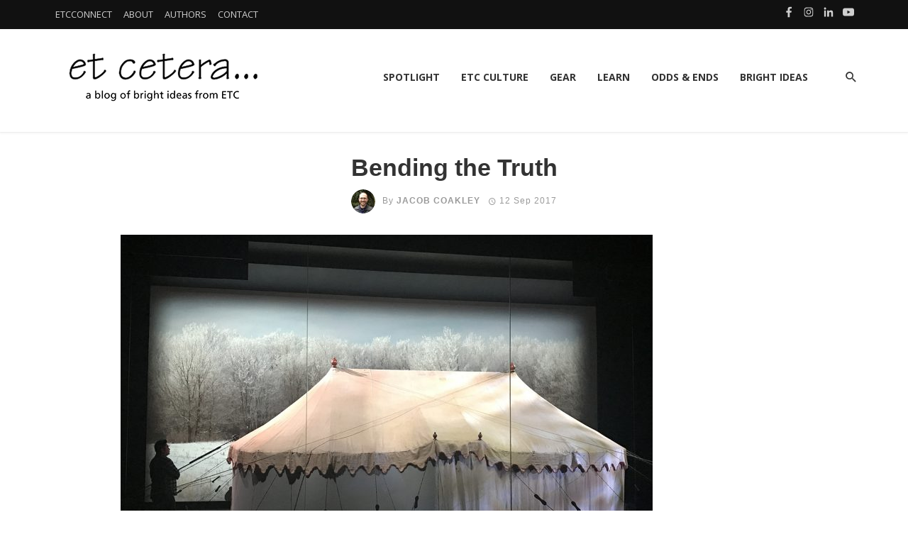

--- FILE ---
content_type: text/html; charset=UTF-8
request_url: https://blog.etcconnect.com/2017/09/bendingthetruth
body_size: 13025
content:
<!doctype html><html lang="en-us"><head>
    <meta charset="utf-8">
    <title>Bending the Truth – et cetera...</title>
    <link rel="shortcut icon" href="https://blog.etcconnect.com/hubfs/ETC_favicon_16x16.png">
    <meta name="description" content="Deciding the best way to present George Washington's tent meant deciding the best color of light to use -- even if that was the &quot;wrong&quot; one.">
    
    
    
      
    
    
    
    <meta name="viewport" content="width=device-width, initial-scale=1">

    
    <meta property="og:description" content="Deciding the best way to present George Washington's tent meant deciding the best color of light to use -- even if that was the &quot;wrong&quot; one.">
    <meta property="og:title" content="Bending the Truth – et cetera...">
    <meta name="twitter:description" content="Deciding the best way to present George Washington's tent meant deciding the best color of light to use -- even if that was the &quot;wrong&quot; one.">
    <meta name="twitter:title" content="Bending the Truth – et cetera...">

    

    
  <script id="hs-search-input__valid-content-types" type="application/json">
    [
      
        "SITE_PAGE",
      
        "LANDING_PAGE",
      
        "BLOG_POST",
      
        "LISTING_PAGE",
      
        "KNOWLEDGE_ARTICLE",
      
        "HS_CASE_STUDY"
      
    ]
  </script>

    <style>
a.cta_button{-moz-box-sizing:content-box !important;-webkit-box-sizing:content-box !important;box-sizing:content-box !important;vertical-align:middle}.hs-breadcrumb-menu{list-style-type:none;margin:0px 0px 0px 0px;padding:0px 0px 0px 0px}.hs-breadcrumb-menu-item{float:left;padding:10px 0px 10px 10px}.hs-breadcrumb-menu-divider:before{content:'›';padding-left:10px}.hs-featured-image-link{border:0}.hs-featured-image{float:right;margin:0 0 20px 20px;max-width:50%}@media (max-width: 568px){.hs-featured-image{float:none;margin:0;width:100%;max-width:100%}}.hs-screen-reader-text{clip:rect(1px, 1px, 1px, 1px);height:1px;overflow:hidden;position:absolute !important;width:1px}
</style>

<link rel="stylesheet" href="https://blog.etcconnect.com/hubfs/hub_generated/template_assets/1/70425591320/1760039349486/template_main.min.css">
<link rel="stylesheet" href="https://blog.etcconnect.com/hubfs/hub_generated/template_assets/1/70426054223/1760039349273/template_blog.min.css">
<link rel="stylesheet" href="https://blog.etcconnect.com/hubfs/hub_generated/template_assets/1/70423168871/1760039353246/template_theme-overrides.min.css">
<link rel="stylesheet" href="https://blog.etcconnect.com/hubfs/hub_generated/module_assets/1/70427206513/1741926253066/module_menu-footer.min.css">
<link rel="stylesheet" href="https://blog.etcconnect.com/hubfs/hub_generated/module_assets/1/70423260735/1741926242548/module_social-follow.min.css">
<link rel="stylesheet" href="https://blog.etcconnect.com/hubfs/hub_generated/module_assets/1/70427045245/1741926251072/module_menu-section.min.css">
<link rel="stylesheet" href="https://7052064.fs1.hubspotusercontent-na1.net/hubfs/7052064/hub_generated/module_assets/1/-2712622/1763633857006/module_search_input.min.css">
<link rel="stylesheet" href="/hs/hsstatic/AsyncSupport/static-1.501/sass/comments_listing_asset.css">
<style>
  @font-face {
    font-family: "Open Sans";
    font-weight: 400;
    font-style: normal;
    font-display: swap;
    src: url("/_hcms/googlefonts/Open_Sans/regular.woff2") format("woff2"), url("/_hcms/googlefonts/Open_Sans/regular.woff") format("woff");
  }
  @font-face {
    font-family: "Open Sans";
    font-weight: 700;
    font-style: normal;
    font-display: swap;
    src: url("/_hcms/googlefonts/Open_Sans/700.woff2") format("woff2"), url("/_hcms/googlefonts/Open_Sans/700.woff") format("woff");
  }
</style>

    <script type="application/ld+json">
{
  "mainEntityOfPage" : {
    "@type" : "WebPage",
    "@id" : "https://blog.etcconnect.com/2017/09/bendingthetruth"
  },
  "author" : {
    "name" : "Jacob Coakley",
    "url" : "https://blog.etcconnect.com/author/jacob-coakley",
    "@type" : "Person"
  },
  "headline" : "Bending the Truth – et cetera...",
  "datePublished" : "2017-09-12T05:00:00.000Z",
  "dateModified" : "2022-10-05T19:05:21.031Z",
  "publisher" : {
    "name" : "ETC",
    "logo" : {
      "url" : "https://21028759.fs1.hubspotusercontent-na1.net/hubfs/21028759/Logos%20-%20Icons%20-%20Design%20Elements/ETC_4c.png",
      "@type" : "ImageObject"
    },
    "@type" : "Organization"
  },
  "@context" : "https://schema.org",
  "@type" : "BlogPosting",
  "image" : [ "https://21028759.fs1.hubspotusercontent-na1.net/hubfs/21028759/Imported_Blog_Media/GeorgeWashingtonTentSnow-web-750x500.jpg" ]
}
</script>


    
<!--  Added by GoogleAnalytics integration -->
<script>
var _hsp = window._hsp = window._hsp || [];
_hsp.push(['addPrivacyConsentListener', function(consent) { if (consent.allowed || (consent.categories && consent.categories.analytics)) {
  (function(i,s,o,g,r,a,m){i['GoogleAnalyticsObject']=r;i[r]=i[r]||function(){
  (i[r].q=i[r].q||[]).push(arguments)},i[r].l=1*new Date();a=s.createElement(o),
  m=s.getElementsByTagName(o)[0];a.async=1;a.src=g;m.parentNode.insertBefore(a,m)
})(window,document,'script','//www.google-analytics.com/analytics.js','ga');
  ga('create','UA-2129521-1','auto');
  ga('send','pageview');
}}]);
</script>

<!-- /Added by GoogleAnalytics integration -->

<!--  Added by GoogleAnalytics4 integration -->
<script>
var _hsp = window._hsp = window._hsp || [];
window.dataLayer = window.dataLayer || [];
function gtag(){dataLayer.push(arguments);}

var useGoogleConsentModeV2 = true;
var waitForUpdateMillis = 1000;


if (!window._hsGoogleConsentRunOnce) {
  window._hsGoogleConsentRunOnce = true;

  gtag('consent', 'default', {
    'ad_storage': 'denied',
    'analytics_storage': 'denied',
    'ad_user_data': 'denied',
    'ad_personalization': 'denied',
    'wait_for_update': waitForUpdateMillis
  });

  if (useGoogleConsentModeV2) {
    _hsp.push(['useGoogleConsentModeV2'])
  } else {
    _hsp.push(['addPrivacyConsentListener', function(consent){
      var hasAnalyticsConsent = consent && (consent.allowed || (consent.categories && consent.categories.analytics));
      var hasAdsConsent = consent && (consent.allowed || (consent.categories && consent.categories.advertisement));

      gtag('consent', 'update', {
        'ad_storage': hasAdsConsent ? 'granted' : 'denied',
        'analytics_storage': hasAnalyticsConsent ? 'granted' : 'denied',
        'ad_user_data': hasAdsConsent ? 'granted' : 'denied',
        'ad_personalization': hasAdsConsent ? 'granted' : 'denied'
      });
    }]);
  }
}

gtag('js', new Date());
gtag('set', 'developer_id.dZTQ1Zm', true);
gtag('config', 'G-9MPY18NSEM');
</script>
<script async src="https://www.googletagmanager.com/gtag/js?id=G-9MPY18NSEM"></script>

<!-- /Added by GoogleAnalytics4 integration -->

<!--  Added by GoogleTagManager integration -->
<script>
var _hsp = window._hsp = window._hsp || [];
window.dataLayer = window.dataLayer || [];
function gtag(){dataLayer.push(arguments);}

var useGoogleConsentModeV2 = true;
var waitForUpdateMillis = 1000;



var hsLoadGtm = function loadGtm() {
    if(window._hsGtmLoadOnce) {
      return;
    }

    if (useGoogleConsentModeV2) {

      gtag('set','developer_id.dZTQ1Zm',true);

      gtag('consent', 'default', {
      'ad_storage': 'denied',
      'analytics_storage': 'denied',
      'ad_user_data': 'denied',
      'ad_personalization': 'denied',
      'wait_for_update': waitForUpdateMillis
      });

      _hsp.push(['useGoogleConsentModeV2'])
    }

    (function(w,d,s,l,i){w[l]=w[l]||[];w[l].push({'gtm.start':
    new Date().getTime(),event:'gtm.js'});var f=d.getElementsByTagName(s)[0],
    j=d.createElement(s),dl=l!='dataLayer'?'&l='+l:'';j.async=true;j.src=
    'https://www.googletagmanager.com/gtm.js?id='+i+dl;f.parentNode.insertBefore(j,f);
    })(window,document,'script','dataLayer','GTM-MGJCG4Q');

    window._hsGtmLoadOnce = true;
};

_hsp.push(['addPrivacyConsentListener', function(consent){
  if(consent.allowed || (consent.categories && consent.categories.analytics)){
    hsLoadGtm();
  }
}]);

</script>

<!-- /Added by GoogleTagManager integration -->



<link rel="amphtml" href="https://blog.etcconnect.com/2017/09/bendingthetruth?hs_amp=true">

<meta property="og:image" content="https://blog.etcconnect.com/hubfs/Imported_Blog_Media/GeorgeWashingtonTentSnow-web-750x500.jpg">
<meta property="og:image:width" content="750">
<meta property="og:image:height" content="500">

<meta name="twitter:image" content="https://blog.etcconnect.com/hubfs/Imported_Blog_Media/GeorgeWashingtonTentSnow-web-750x500.jpg">


<meta property="og:url" content="https://blog.etcconnect.com/2017/09/bendingthetruth">
<meta name="twitter:card" content="summary_large_image">

<link rel="canonical" href="https://blog.etcconnect.com/2017/09/bendingthetruth">

<meta property="og:type" content="article">
<link rel="alternate" type="application/rss+xml" href="https://blog.etcconnect.com/rss.xml">
<meta name="twitter:domain" content="blog.etcconnect.com">
<script src="//platform.linkedin.com/in.js" type="text/javascript">
    lang: en_US
</script>

<meta http-equiv="content-language" content="en-us">






  <meta name="generator" content="HubSpot"></head>
  <body>
<!--  Added by GoogleTagManager integration -->
<noscript><iframe src="https://www.googletagmanager.com/ns.html?id=GTM-MGJCG4Q" height="0" width="0" style="display:none;visibility:hidden"></iframe></noscript>

<!-- /Added by GoogleTagManager integration -->

    <div class="body-wrapper   hs-content-id-70525451787 hs-blog-post hs-blog-id-65524926606">
      
        <div data-global-resource-path="Gwen/templates/partials/header.html">  
<!-- -->
 
 
 


<header class="site-header gwen-header-style-b">
    <!-- top-bar -->
    <div class="top-bar top-bar--fullwidth top-bar--inverse hidden-xs hidden-sm">
		<div class="container">
			<div class="top-bar__inner top-bar__inner--flex">
				<div class="top-bar__section">
					<div class="top-bar__nav">
						<div id="top-menu" class="menu-top-menu-container">
                            <div id="hs_cos_wrapper_module_48295077398" class="hs_cos_wrapper hs_cos_wrapper_widget hs_cos_wrapper_type_module" style="" data-hs-cos-general-type="widget" data-hs-cos-type="module"><span id="hs_cos_wrapper_module_48295077398_" class="hs_cos_wrapper hs_cos_wrapper_widget hs_cos_wrapper_type_menu" style="" data-hs-cos-general-type="widget" data-hs-cos-type="menu"><div id="hs_menu_wrapper_module_48295077398_" class="hs-menu-wrapper active-branch flyouts hs-menu-flow-horizontal" role="navigation" data-sitemap-name="default" data-menu-id="70432619165" aria-label="Navigation Menu">
 <ul role="menu">
  <li class="hs-menu-item hs-menu-depth-1" role="none"><a href="https://etcconnect.com/" role="menuitem">ETCCONNECT</a></li>
  <li class="hs-menu-item hs-menu-depth-1" role="none"><a href="https://blog.etcconnect.com/about" role="menuitem">ABOUT</a></li>
  <li class="hs-menu-item hs-menu-depth-1" role="none"><a href="https://blog.etcconnect.com/blog-authors" role="menuitem">AUTHORS</a></li>
  <li class="hs-menu-item hs-menu-depth-1" role="none"><a href="https://blog.etcconnect.com/contact" role="menuitem">CONTACT</a></li>
 </ul>
</div></span></div>
                        </div>			
                    </div>
				</div>
				<div class="top-bar__section">
                    <div class="social-list">
                        <div id="hs_cos_wrapper_module_16194966585901" class="hs_cos_wrapper hs_cos_wrapper_widget hs_cos_wrapper_type_module" style="" data-hs-cos-general-type="widget" data-hs-cos-type="module"><div class="social-links">
  
    
    
    
    
    
      
    

    
      
    

    <a class="social-links__link" href="https://www.facebook.com/ElectronicTheatreControls" target="_blank" rel="noopener">
      <span id="hs_cos_wrapper_module_16194966585901_" class="hs_cos_wrapper hs_cos_wrapper_widget hs_cos_wrapper_type_icon social-links__icon" style="" data-hs-cos-general-type="widget" data-hs-cos-type="icon"><svg version="1.0" xmlns="http://www.w3.org/2000/svg" viewbox="0 0 264 512" aria-labelledby="facebook-f1" role="img"><title id="facebook-f1">Follow us on Facebook</title><g id="facebook-f1_layer"><path d="M76.7 512V283H0v-91h76.7v-71.7C76.7 42.4 124.3 0 193.8 0c33.3 0 61.9 2.5 70.2 3.6V85h-48.2c-37.8 0-45.1 18-45.1 44.3V192H256l-11.7 91h-73.6v229" /></g></svg></span>
    </a>
  
    
    
    
    
    
      
    

    
      
    

    <a class="social-links__link" href="https://www.instagram.com/ElectronicTheatreControls" target="_blank" rel="noopener">
      <span id="hs_cos_wrapper_module_16194966585901__2" class="hs_cos_wrapper hs_cos_wrapper_widget hs_cos_wrapper_type_icon social-links__icon" style="" data-hs-cos-general-type="widget" data-hs-cos-type="icon"><svg version="1.0" xmlns="http://www.w3.org/2000/svg" viewbox="0 0 448 512" aria-labelledby="instagram2" role="img"><title id="instagram2">Follow us on Instagram</title><g id="instagram2_layer"><path d="M224.1 141c-63.6 0-114.9 51.3-114.9 114.9s51.3 114.9 114.9 114.9S339 319.5 339 255.9 287.7 141 224.1 141zm0 189.6c-41.1 0-74.7-33.5-74.7-74.7s33.5-74.7 74.7-74.7 74.7 33.5 74.7 74.7-33.6 74.7-74.7 74.7zm146.4-194.3c0 14.9-12 26.8-26.8 26.8-14.9 0-26.8-12-26.8-26.8s12-26.8 26.8-26.8 26.8 12 26.8 26.8zm76.1 27.2c-1.7-35.9-9.9-67.7-36.2-93.9-26.2-26.2-58-34.4-93.9-36.2-37-2.1-147.9-2.1-184.9 0-35.8 1.7-67.6 9.9-93.9 36.1s-34.4 58-36.2 93.9c-2.1 37-2.1 147.9 0 184.9 1.7 35.9 9.9 67.7 36.2 93.9s58 34.4 93.9 36.2c37 2.1 147.9 2.1 184.9 0 35.9-1.7 67.7-9.9 93.9-36.2 26.2-26.2 34.4-58 36.2-93.9 2.1-37 2.1-147.8 0-184.8zM398.8 388c-7.8 19.6-22.9 34.7-42.6 42.6-29.5 11.7-99.5 9-132.1 9s-102.7 2.6-132.1-9c-19.6-7.8-34.7-22.9-42.6-42.6-11.7-29.5-9-99.5-9-132.1s-2.6-102.7 9-132.1c7.8-19.6 22.9-34.7 42.6-42.6 29.5-11.7 99.5-9 132.1-9s102.7-2.6 132.1 9c19.6 7.8 34.7 22.9 42.6 42.6 11.7 29.5 9 99.5 9 132.1s2.7 102.7-9 132.1z" /></g></svg></span>
    </a>
  
    
    
    
    
    
      
    

    
      
    

    <a class="social-links__link" href="https://www.linkedin.com/company/electronic-theatre-controls" target="_blank" rel="noopener">
      <span id="hs_cos_wrapper_module_16194966585901__3" class="hs_cos_wrapper hs_cos_wrapper_widget hs_cos_wrapper_type_icon social-links__icon" style="" data-hs-cos-general-type="widget" data-hs-cos-type="icon"><svg version="1.0" xmlns="http://www.w3.org/2000/svg" viewbox="0 0 448 512" aria-labelledby="linkedin-in3" role="img"><title id="linkedin-in3">Follow us on LinkedIn</title><g id="linkedin-in3_layer"><path d="M100.3 480H7.4V180.9h92.9V480zM53.8 140.1C24.1 140.1 0 115.5 0 85.8 0 56.1 24.1 32 53.8 32c29.7 0 53.8 24.1 53.8 53.8 0 29.7-24.1 54.3-53.8 54.3zM448 480h-92.7V334.4c0-34.7-.7-79.2-48.3-79.2-48.3 0-55.7 37.7-55.7 76.7V480h-92.8V180.9h89.1v40.8h1.3c12.4-23.5 42.7-48.3 87.9-48.3 94 0 111.3 61.9 111.3 142.3V480z" /></g></svg></span>
    </a>
  
    
    
    
    
    
      
    

    
      
    

    <a class="social-links__link" href="https://www.youtube.com/user/ETCVideoLibrary" target="_blank" rel="noopener">
      <span id="hs_cos_wrapper_module_16194966585901__4" class="hs_cos_wrapper hs_cos_wrapper_widget hs_cos_wrapper_type_icon social-links__icon" style="" data-hs-cos-general-type="widget" data-hs-cos-type="icon"><svg version="1.0" xmlns="http://www.w3.org/2000/svg" viewbox="0 0 576 512" aria-labelledby="youtube4" role="img"><title id="youtube4">Follow us on LinkedIn</title><g id="youtube4_layer"><path d="M549.655 124.083c-6.281-23.65-24.787-42.276-48.284-48.597C458.781 64 288 64 288 64S117.22 64 74.629 75.486c-23.497 6.322-42.003 24.947-48.284 48.597-11.412 42.867-11.412 132.305-11.412 132.305s0 89.438 11.412 132.305c6.281 23.65 24.787 41.5 48.284 47.821C117.22 448 288 448 288 448s170.78 0 213.371-11.486c23.497-6.321 42.003-24.171 48.284-47.821 11.412-42.867 11.412-132.305 11.412-132.305s0-89.438-11.412-132.305zm-317.51 213.508V175.185l142.739 81.205-142.739 81.201z" /></g></svg></span>
    </a>
  
</div></div>
                    </div>
                </div>
			</div>
		</div>
	</div>

    <!-- Mobile header -->
    <div id="gwen-mobile-header" class="mobile-header visible-xs visible-sm">
        <div class="mobile-header__inner mobile-header__inner--flex">
            <div class="header-branding header-branding--mobile mobile-header__section text-left">
                <div class="header-logo header-logo--mobile flexbox__item text-left">
                    <div id="hs_cos_wrapper_logo_mobile" class="hs_cos_wrapper hs_cos_wrapper_widget hs_cos_wrapper_type_module widget-type-logo" style="" data-hs-cos-general-type="widget" data-hs-cos-type="module">
  






















  
  <span id="hs_cos_wrapper_logo_mobile_hs_logo_widget" class="hs_cos_wrapper hs_cos_wrapper_widget hs_cos_wrapper_type_logo" style="" data-hs-cos-general-type="widget" data-hs-cos-type="logo"><a href="https://blog.etcconnect.com" id="hs-link-logo_mobile_hs_logo_widget" style="border-width:0px;border:0px;"><img src="https://blog.etcconnect.com/hs-fs/hubfs/EtCetera_319x104.png?width=319&amp;height=104&amp;name=EtCetera_319x104.png" class="hs-image-widget " height="104" style="height: auto;width:319px;border-width:0px;border:0px;" width="319" alt="EtCetera_319x104" title="EtCetera_319x104" srcset="https://blog.etcconnect.com/hs-fs/hubfs/EtCetera_319x104.png?width=160&amp;height=52&amp;name=EtCetera_319x104.png 160w, https://blog.etcconnect.com/hs-fs/hubfs/EtCetera_319x104.png?width=319&amp;height=104&amp;name=EtCetera_319x104.png 319w, https://blog.etcconnect.com/hs-fs/hubfs/EtCetera_319x104.png?width=479&amp;height=156&amp;name=EtCetera_319x104.png 479w, https://blog.etcconnect.com/hs-fs/hubfs/EtCetera_319x104.png?width=638&amp;height=208&amp;name=EtCetera_319x104.png 638w, https://blog.etcconnect.com/hs-fs/hubfs/EtCetera_319x104.png?width=798&amp;height=260&amp;name=EtCetera_319x104.png 798w, https://blog.etcconnect.com/hs-fs/hubfs/EtCetera_319x104.png?width=957&amp;height=312&amp;name=EtCetera_319x104.png 957w" sizes="(max-width: 319px) 100vw, 319px"></a></span>
</div>
                </div>
            </div>
            <div class="mobile-header__section text-right">
                <div class="gwen-flexbox-header-icon">
                    <button type="submit" class="mobile-header-btn js-search-dropdown-toggle">
                        <i class="mdicon mdicon-search mdicon--last hidden-xs"></i><i class="mdicon mdicon-search visible-xs-inline-block"></i>
                    </button>
                    <!-- Button Dark Mode & Light Mode   -->
                    <a href="#gwen-offcanvas-primary" class="offcanvas-menu-toggle mobile-header-btn js-gwen-offcanvas-toggle">
                        <i class="mdicon mdicon-menu mdicon--last hidden-xs"></i><i class="mdicon mdicon-menu visible-xs-inline-block"></i>
                    </a>
                </div>
            </div>
        </div>
    </div>
    <!-- Mobile header -->

    <!-- Navigation bar -->
    <nav class="gwen-navigation-style-b navigation-bar navigation-bar--fullwidth text-right hidden-xs hidden-sm ">
        <div class="navigation-bar__inner container">
            <div class="navigation-bar__section">
                <div class="site-logo header-logo">
                    <div id="hs_cos_wrapper_site_logo" class="hs_cos_wrapper hs_cos_wrapper_widget hs_cos_wrapper_type_module widget-type-logo" style="" data-hs-cos-general-type="widget" data-hs-cos-type="module">
  






















  
  <span id="hs_cos_wrapper_site_logo_hs_logo_widget" class="hs_cos_wrapper hs_cos_wrapper_widget hs_cos_wrapper_type_logo" style="" data-hs-cos-general-type="widget" data-hs-cos-type="logo"><a href="https://blog.etcconnect.com" id="hs-link-site_logo_hs_logo_widget" style="border-width:0px;border:0px;"><img src="https://blog.etcconnect.com/hs-fs/hubfs/EtCetera_319x104.png?width=319&amp;height=104&amp;name=EtCetera_319x104.png" class="hs-image-widget " height="104" style="height: auto;width:319px;border-width:0px;border:0px;" width="319" alt="ETC Blog" title="ETC Blog" srcset="https://blog.etcconnect.com/hs-fs/hubfs/EtCetera_319x104.png?width=160&amp;height=52&amp;name=EtCetera_319x104.png 160w, https://blog.etcconnect.com/hs-fs/hubfs/EtCetera_319x104.png?width=319&amp;height=104&amp;name=EtCetera_319x104.png 319w, https://blog.etcconnect.com/hs-fs/hubfs/EtCetera_319x104.png?width=479&amp;height=156&amp;name=EtCetera_319x104.png 479w, https://blog.etcconnect.com/hs-fs/hubfs/EtCetera_319x104.png?width=638&amp;height=208&amp;name=EtCetera_319x104.png 638w, https://blog.etcconnect.com/hs-fs/hubfs/EtCetera_319x104.png?width=798&amp;height=260&amp;name=EtCetera_319x104.png 798w, https://blog.etcconnect.com/hs-fs/hubfs/EtCetera_319x104.png?width=957&amp;height=312&amp;name=EtCetera_319x104.png 957w" sizes="(max-width: 319px) 100vw, 319px"></a></span>
</div>
                </div>
            </div>

            <div class="navigation-wrapper navigation-bar__section js-priority-nav">
                <div id="hs_cos_wrapper_module_161940301342719" class="hs_cos_wrapper hs_cos_wrapper_widget hs_cos_wrapper_type_module" style="" data-hs-cos-general-type="widget" data-hs-cos-type="module"><div class="menu-header">
    <span id="hs_cos_wrapper_module_161940301342719_" class="hs_cos_wrapper hs_cos_wrapper_widget hs_cos_wrapper_type_menu" style="" data-hs-cos-general-type="widget" data-hs-cos-type="menu"><div id="hs_menu_wrapper_module_161940301342719_" class="hs-menu-wrapper active-branch flyouts hs-menu-flow-horizontal" role="navigation" data-sitemap-name="default" data-menu-id="70542627209" aria-label="Navigation Menu">
 <ul role="menu">
  <li class="hs-menu-item hs-menu-depth-1" role="none"><a href="/tag/spotlight" role="menuitem">SPOTLIGHT</a></li>
  <li class="hs-menu-item hs-menu-depth-1" role="none"><a href="/tag/etc-culture" role="menuitem">ETC CULTURE</a></li>
  <li class="hs-menu-item hs-menu-depth-1" role="none"><a href="/tag/gear" role="menuitem">GEAR</a></li>
  <li class="hs-menu-item hs-menu-depth-1" role="none"><a href="/tag/learn" role="menuitem">LEARN</a></li>
  <li class="hs-menu-item hs-menu-depth-1" role="none"><a href="/tag/odds-ends" role="menuitem">ODDS &amp; ENDS</a></li>
  <li class="hs-menu-item hs-menu-depth-1" role="none"><a href="/tag/bright-ideas" role="menuitem">BRIGHT IDEAS</a></li>
 </ul>
</div></span>
</div></div>
            </div>
            <div class="navigation-bar__section">
                <div class="language">
                    
                </div>
                <button type="submit" class="navigation-bar-btn js-search-dropdown-toggle">
                    <i class="mdicon mdicon-search"></i>
                </button>
            </div>
        </div>

        <!-- .navigation-bar__inner -->

        <div id="header-search-dropdown" class="header-search-dropdown">
            <div class="container">
                <div id="hs_cos_wrapper_site_search" class="hs_cos_wrapper hs_cos_wrapper_widget hs_cos_wrapper_type_module" style="" data-hs-cos-general-type="widget" data-hs-cos-type="module">




  








<div class="hs-search-field">

    <div class="hs-search-field__bar">
      <form data-hs-do-not-collect="true" action="/hs-search-results">
        
          <label for="term">Search</label>
        
        <input type="text" class="hs-search-field__input" name="term" autocomplete="off" aria-label="Search" placeholder="search">

        
          
        
          
        
          
            <input type="hidden" name="type" value="BLOG_POST">
          
        
          
        
          
        
          
        

        
      </form>
    </div>
    <ul class="hs-search-field__suggestions"></ul>
</div></div>
            </div>
        </div>
    </nav>
    <!-- Navigation-bar -->
</header>

<!-- desktop -->

<!-- tablet-mobile -->
<div id="gwen-offcanvas-primary" class="gwen-offcanvas js-gwen-offcanvas">
    <div class="gwen-offcanvas__title">
        <h2 class="site-logo gwen-gwen-logo">
            <div id="hs_cos_wrapper_logo_offcanvas" class="hs_cos_wrapper hs_cos_wrapper_widget hs_cos_wrapper_type_module widget-type-logo" style="" data-hs-cos-general-type="widget" data-hs-cos-type="module">
  






















  
  <span id="hs_cos_wrapper_logo_offcanvas_hs_logo_widget" class="hs_cos_wrapper hs_cos_wrapper_widget hs_cos_wrapper_type_logo" style="" data-hs-cos-general-type="widget" data-hs-cos-type="logo"><a href="https://www.etcconnect.com" id="hs-link-logo_offcanvas_hs_logo_widget" style="border-width:0px;border:0px;"><img src="https://blog.etcconnect.com/hs-fs/hubfs/blog-header.png?width=476&amp;height=155&amp;name=blog-header.png" class="hs-image-widget " height="155" style="height: auto;width:476px;border-width:0px;border:0px;" width="476" alt="blog-header" title="blog-header" srcset="https://blog.etcconnect.com/hs-fs/hubfs/blog-header.png?width=238&amp;height=78&amp;name=blog-header.png 238w, https://blog.etcconnect.com/hs-fs/hubfs/blog-header.png?width=476&amp;height=155&amp;name=blog-header.png 476w, https://blog.etcconnect.com/hs-fs/hubfs/blog-header.png?width=714&amp;height=233&amp;name=blog-header.png 714w, https://blog.etcconnect.com/hs-fs/hubfs/blog-header.png?width=952&amp;height=310&amp;name=blog-header.png 952w, https://blog.etcconnect.com/hs-fs/hubfs/blog-header.png?width=1190&amp;height=388&amp;name=blog-header.png 1190w, https://blog.etcconnect.com/hs-fs/hubfs/blog-header.png?width=1428&amp;height=465&amp;name=blog-header.png 1428w" sizes="(max-width: 476px) 100vw, 476px"></a></span>
</div>
        </h2>
        <div class="social-list">
            <div id="hs_cos_wrapper_module_16194966585901" class="hs_cos_wrapper hs_cos_wrapper_widget hs_cos_wrapper_type_module" style="" data-hs-cos-general-type="widget" data-hs-cos-type="module"><div class="social-links">
  
    
    
    
    
    
      
    

    
      
    

    <a class="social-links__link" href="https://www.facebook.com/ElectronicTheatreControls" target="_blank" rel="noopener">
      <span id="hs_cos_wrapper_module_16194966585901_" class="hs_cos_wrapper hs_cos_wrapper_widget hs_cos_wrapper_type_icon social-links__icon" style="" data-hs-cos-general-type="widget" data-hs-cos-type="icon"><svg version="1.0" xmlns="http://www.w3.org/2000/svg" viewbox="0 0 264 512" aria-labelledby="facebook-f1" role="img"><title id="facebook-f1">Follow us on Facebook</title><g id="facebook-f1_layer"><path d="M76.7 512V283H0v-91h76.7v-71.7C76.7 42.4 124.3 0 193.8 0c33.3 0 61.9 2.5 70.2 3.6V85h-48.2c-37.8 0-45.1 18-45.1 44.3V192H256l-11.7 91h-73.6v229" /></g></svg></span>
    </a>
  
    
    
    
    
    
      
    

    
      
    

    <a class="social-links__link" href="https://www.instagram.com/ElectronicTheatreControls" target="_blank" rel="noopener">
      <span id="hs_cos_wrapper_module_16194966585901__2" class="hs_cos_wrapper hs_cos_wrapper_widget hs_cos_wrapper_type_icon social-links__icon" style="" data-hs-cos-general-type="widget" data-hs-cos-type="icon"><svg version="1.0" xmlns="http://www.w3.org/2000/svg" viewbox="0 0 448 512" aria-labelledby="instagram2" role="img"><title id="instagram2">Follow us on Instagram</title><g id="instagram2_layer"><path d="M224.1 141c-63.6 0-114.9 51.3-114.9 114.9s51.3 114.9 114.9 114.9S339 319.5 339 255.9 287.7 141 224.1 141zm0 189.6c-41.1 0-74.7-33.5-74.7-74.7s33.5-74.7 74.7-74.7 74.7 33.5 74.7 74.7-33.6 74.7-74.7 74.7zm146.4-194.3c0 14.9-12 26.8-26.8 26.8-14.9 0-26.8-12-26.8-26.8s12-26.8 26.8-26.8 26.8 12 26.8 26.8zm76.1 27.2c-1.7-35.9-9.9-67.7-36.2-93.9-26.2-26.2-58-34.4-93.9-36.2-37-2.1-147.9-2.1-184.9 0-35.8 1.7-67.6 9.9-93.9 36.1s-34.4 58-36.2 93.9c-2.1 37-2.1 147.9 0 184.9 1.7 35.9 9.9 67.7 36.2 93.9s58 34.4 93.9 36.2c37 2.1 147.9 2.1 184.9 0 35.9-1.7 67.7-9.9 93.9-36.2 26.2-26.2 34.4-58 36.2-93.9 2.1-37 2.1-147.8 0-184.8zM398.8 388c-7.8 19.6-22.9 34.7-42.6 42.6-29.5 11.7-99.5 9-132.1 9s-102.7 2.6-132.1-9c-19.6-7.8-34.7-22.9-42.6-42.6-11.7-29.5-9-99.5-9-132.1s-2.6-102.7 9-132.1c7.8-19.6 22.9-34.7 42.6-42.6 29.5-11.7 99.5-9 132.1-9s102.7-2.6 132.1 9c19.6 7.8 34.7 22.9 42.6 42.6 11.7 29.5 9 99.5 9 132.1s2.7 102.7-9 132.1z" /></g></svg></span>
    </a>
  
    
    
    
    
    
      
    

    
      
    

    <a class="social-links__link" href="https://www.linkedin.com/company/electronic-theatre-controls" target="_blank" rel="noopener">
      <span id="hs_cos_wrapper_module_16194966585901__3" class="hs_cos_wrapper hs_cos_wrapper_widget hs_cos_wrapper_type_icon social-links__icon" style="" data-hs-cos-general-type="widget" data-hs-cos-type="icon"><svg version="1.0" xmlns="http://www.w3.org/2000/svg" viewbox="0 0 448 512" aria-labelledby="linkedin-in3" role="img"><title id="linkedin-in3">Follow us on LinkedIn</title><g id="linkedin-in3_layer"><path d="M100.3 480H7.4V180.9h92.9V480zM53.8 140.1C24.1 140.1 0 115.5 0 85.8 0 56.1 24.1 32 53.8 32c29.7 0 53.8 24.1 53.8 53.8 0 29.7-24.1 54.3-53.8 54.3zM448 480h-92.7V334.4c0-34.7-.7-79.2-48.3-79.2-48.3 0-55.7 37.7-55.7 76.7V480h-92.8V180.9h89.1v40.8h1.3c12.4-23.5 42.7-48.3 87.9-48.3 94 0 111.3 61.9 111.3 142.3V480z" /></g></svg></span>
    </a>
  
    
    
    
    
    
      
    

    
      
    

    <a class="social-links__link" href="https://www.youtube.com/user/ETCVideoLibrary" target="_blank" rel="noopener">
      <span id="hs_cos_wrapper_module_16194966585901__4" class="hs_cos_wrapper hs_cos_wrapper_widget hs_cos_wrapper_type_icon social-links__icon" style="" data-hs-cos-general-type="widget" data-hs-cos-type="icon"><svg version="1.0" xmlns="http://www.w3.org/2000/svg" viewbox="0 0 576 512" aria-labelledby="youtube4" role="img"><title id="youtube4">Follow us on LinkedIn</title><g id="youtube4_layer"><path d="M549.655 124.083c-6.281-23.65-24.787-42.276-48.284-48.597C458.781 64 288 64 288 64S117.22 64 74.629 75.486c-23.497 6.322-42.003 24.947-48.284 48.597-11.412 42.867-11.412 132.305-11.412 132.305s0 89.438 11.412 132.305c6.281 23.65 24.787 41.5 48.284 47.821C117.22 448 288 448 288 448s170.78 0 213.371-11.486c23.497-6.321 42.003-24.171 48.284-47.821 11.412-42.867 11.412-132.305 11.412-132.305s0-89.438-11.412-132.305zm-317.51 213.508V175.185l142.739 81.205-142.739 81.201z" /></g></svg></span>
    </a>
  
</div></div>
        </div>

        <a href="#gwen-offcanvas-primary" class="gwen-offcanvas-close js-gwen-offcanvas-close" aria-label="Close"><span aria-hidden="true">✕</span></a>
    </div>

    <div class="gwen-offcanvas__section gwen-offcanvas__section-navigation">
        <div id="offcanvas-menu-mobile" class="menu-main-menu-container">
            <div id="hs_cos_wrapper_module_161940301342719" class="hs_cos_wrapper hs_cos_wrapper_widget hs_cos_wrapper_type_module" style="" data-hs-cos-general-type="widget" data-hs-cos-type="module"><div class="menu-header">
    <span id="hs_cos_wrapper_module_161940301342719_" class="hs_cos_wrapper hs_cos_wrapper_widget hs_cos_wrapper_type_menu" style="" data-hs-cos-general-type="widget" data-hs-cos-type="menu"><div id="hs_menu_wrapper_module_161940301342719_" class="hs-menu-wrapper active-branch flyouts hs-menu-flow-horizontal" role="navigation" data-sitemap-name="default" data-menu-id="70542627209" aria-label="Navigation Menu">
 <ul role="menu">
  <li class="hs-menu-item hs-menu-depth-1" role="none"><a href="/tag/spotlight" role="menuitem">SPOTLIGHT</a></li>
  <li class="hs-menu-item hs-menu-depth-1" role="none"><a href="/tag/etc-culture" role="menuitem">ETC CULTURE</a></li>
  <li class="hs-menu-item hs-menu-depth-1" role="none"><a href="/tag/gear" role="menuitem">GEAR</a></li>
  <li class="hs-menu-item hs-menu-depth-1" role="none"><a href="/tag/learn" role="menuitem">LEARN</a></li>
  <li class="hs-menu-item hs-menu-depth-1" role="none"><a href="/tag/odds-ends" role="menuitem">ODDS &amp; ENDS</a></li>
  <li class="hs-menu-item hs-menu-depth-1" role="none"><a href="/tag/bright-ideas" role="menuitem">BRIGHT IDEAS</a></li>
 </ul>
</div></span>
</div></div>
        </div>
    </div>
</div></div>
      

       



<main id="main-content" class="body-container-wrapper post-template-default single single-post postid-61 single-format-standard">
        <div class="site-content single-entry">
            <div class="gwen-block gwen-layout-split gwen-block--fullwidth single-entry-wrap">
                <div class="container container--narrow">
                    <div class="single-content__wrap">
                        <div class="gwen-main" role="main">
                            <article class="gwen-block post--single post--vertical post--vertical__lg post-61 post type-post status-publish format-standard has-post-thumbnail hentry category-fashion tag-book tag-fashion tag-girl">
                                <div class="single-content">
                                    <!-- header -->
                                    <header class="post__head">
                                       <!--  <div class="post-cat__wrap">
                                            
                                            
                                            <a class="post__cat cat-10" href="https://blog.etcconnect.com/tag/color-temperature">Color Temperature</a>
                                            
                                            <a class="post__cat cat-10" href="https://blog.etcconnect.com/tag/colorsource-fixtures">ColorSource fixtures</a>
                                            
                                            <a class="post__cat cat-10" href="https://blog.etcconnect.com/tag/odds-ends">ODDS & ENDS</a>
                                            
                                            <a class="post__cat cat-10" href="https://blog.etcconnect.com/tag/ted-mather">Ted Mather</a>
                                            
                                            <a class="post__cat cat-10" href="https://blog.etcconnect.com/tag/george-washington">George Washington</a>
                                            
                                            <a class="post__cat cat-10" href="https://blog.etcconnect.com/tag/rachel-gibney">Rachel Gibney</a>
                                            
                                            <a class="post__cat cat-10" href="https://blog.etcconnect.com/tag/available-light">Available Light</a>
                                            
                                            
                                        </div> -->
                                        <h1 class="post-title typescale-4">
                                            <span id="hs_cos_wrapper_name" class="hs_cos_wrapper hs_cos_wrapper_meta_field hs_cos_wrapper_type_text" style="" data-hs-cos-general-type="meta_field" data-hs-cos-type="text">Bending the Truth</span>
                                        </h1>
                                        <div class="entry-meta">
                                            <span class="entry-author entry-author--with-ava">
                                                <img alt="Jacob Coakley" src="https://blog.etcconnect.com/hs-fs/hubfs/jacob.png?width=34&amp;height=34&amp;name=jacob.png" class="avatar avatar-34 photo entry-author__avatar" height="34" width="34" srcset="https://blog.etcconnect.com/hs-fs/hubfs/jacob.png?width=17&amp;height=17&amp;name=jacob.png 17w, https://blog.etcconnect.com/hs-fs/hubfs/jacob.png?width=34&amp;height=34&amp;name=jacob.png 34w, https://blog.etcconnect.com/hs-fs/hubfs/jacob.png?width=51&amp;height=51&amp;name=jacob.png 51w, https://blog.etcconnect.com/hs-fs/hubfs/jacob.png?width=68&amp;height=68&amp;name=jacob.png 68w, https://blog.etcconnect.com/hs-fs/hubfs/jacob.png?width=85&amp;height=85&amp;name=jacob.png 85w, https://blog.etcconnect.com/hs-fs/hubfs/jacob.png?width=102&amp;height=102&amp;name=jacob.png 102w" sizes="(max-width: 34px) 100vw, 34px">By 
                                                <a class="entry-author__name" title="Posts by Jacob Coakley" rel="author" href="https://blog.etcconnect.com/author/jacob-coakley">Jacob Coakley</a>    
                                            </span>
                                            <time class="time published" datetime="12 Sep 2017"><i class="mdicon mdicon-schedule"></i>12 Sep 2017
                                            </time>
                                        </div>
                                    </header>
                                    <!-- header -->
                                    <div class="post__thumb single-entry-thumb">
                                        
                                        
                                        <img src="https://blog.etcconnect.com/hubfs/Imported_Blog_Media/GeorgeWashingtonTentSnow-web-750x500.jpg" alt="" srcset="" sizes="(max-width: 1200px) 100vw, 1200px">
                                         
                                        
                                    </div>
                                    <!-- content -->
                                    <div class="single-body entry-content typography-copy">
                                        <span id="hs_cos_wrapper_post_body" class="hs_cos_wrapper hs_cos_wrapper_meta_field hs_cos_wrapper_type_rich_text" style="" data-hs-cos-general-type="meta_field" data-hs-cos-type="rich_text"><div class="pntrst_main_before_after">&nbsp;</div>
<p>We recently put out a news story about Available Light working to create the lighting for George Washington’s tent at The Museum of the American Revolution in Philadelphia.<span id="more-7721"></span></p>
<!--more-->
<p>(You can read the whole thing <a href="https://www.etcconnect.com/About/News/Lighting-the-200-year-old-rock-star.aspx" target="_blank" rel="noopener">in our newsroom</a>.) The story covers how Ted Mather, Rachel Gibney and the rest of the team made sure the tent wouldn’t be unduly damaged by light while on display. But we left out a small little fib the lighting designers made while deciding on a look for the show.</p>
<p>The Available Light team spent a lot of time choosing just the right fixtures for the exhibit. They needed a fixture that would give them a high-quality white plus good color. “We wanted to pick a fixture that would make the historians happy,” says Mather. In the end they chose ETC <a href="https://www.etcconnect.com/Products/Lighting-Fixtures/ColorSource/" target="_blank" rel="noopener">ColorSource Spots and PARs</a> thanks to the quality of their light and their beam shaping capabilities that would help them create a very real look. And then they made one crucial change.</p>
<p>“What kind of white light do you use in an exhibit?” asks Mather. “If this were an object in the Egyptian room, it would be lit as an artifact—traditionally using halogen light, which tends to be a little warm. But we wanted to accurately represent tent fabric. And now you’re talking about philosophical questions about how you display artwork and you have to consider how a piece of art was originally displayed. Most of the time this tent was outside, under sunlight that’s at 6,000-10,000K. So maybe we should use that temperature white light to display the tent? But that’s not a look that looks good for docent viewing. If we looked at the tent under 6,000 Kelvin light indoors it would look blue, because that’s how the eye is conditioned. In this case, showing the tent at 3,000 Kelvin would accurately show the color of the fabric in the environment of the museum. In a natural environment it would never have been seen like this, but this is not a natural environment. So there was a little bending of the truth.”</p></span>
                                    </div>
                                    <!-- content -->

                                    <!-- single-footer -->
                                    <div class="post__footer">
                                        <div class="row row--flex row--vertical-center">
                                            <div class="col-xs-5">
                                                <div class="social-share text-left">
                                                    <ul class="social-list social-list--md list-horizontal">
                                                        
                                                        <li>
                                                            <a href="http://www.facebook.com/share.php?u=https://blog.etcconnect.com/2017/09/bendingthetruth"><div class="share-item__icon">
                                                                <i class="mdicon mdicon-facebook " title="Facebook"></i>
                                                                </div>
                                                            </a>
                                                        </li>
                                                        

                                                        
                                                        <li>
                                                            <a href="https://twitter.com/intent/tweet?text=I+found+this+interesting+blog+post&amp;url=https://blog.etcconnect.com/2017/09/bendingthetruth">
                                                                <div class="share-item__icon">
                                                                    <i class="mdicon mdicon-twitter " title="Twitter">
                                                                    </i>
                                                                </div>
                                                            </a>
                                                        </li>
                                                        
                                                        
                                                        
                                                        <li>
                                                            <a href="http://www.linkedin.com/shareArticle?mini=true&amp;url=https://blog.etcconnect.com/2017/09/bendingthetruth"><div class="share-item__icon"><i class="mdicon mdicon-linkedin " title="Linkedin"></i></div>
                                                            </a>
                                                        </li>
                                                        
                                                    </ul>
                                                </div>       
                                            </div>
                                            <div class="col-xs-2">
                                                <div class="comment-count">
                                                    <div class="comment-count__inner">
                                                        <i class="mdicon mdicon-chat_bubble"></i>
                                                        <span class="count">0</span>
                                                    </div>
                                                </div>
                                            </div>
                                            <div class="col-xs-5 text-right">
                                                <div class="post__tags">
                                                    
                                                        
                                                            <a class="post--vertical-tag" rel="tag" href="https://blog.etcconnect.com/tag/color-temperature">#Color Temperature
                                                            </a>
                                                        
                                                            <a class="post--vertical-tag" rel="tag" href="https://blog.etcconnect.com/tag/colorsource-fixtures">#ColorSource fixtures
                                                            </a>
                                                        
                                                            <a class="post--vertical-tag" rel="tag" href="https://blog.etcconnect.com/tag/odds-ends">#ODDS &amp; ENDS
                                                            </a>
                                                        
                                                            <a class="post--vertical-tag" rel="tag" href="https://blog.etcconnect.com/tag/ted-mather">#Ted Mather
                                                            </a>
                                                        
                                                            <a class="post--vertical-tag" rel="tag" href="https://blog.etcconnect.com/tag/george-washington">#George Washington
                                                            </a>
                                                        
                                                            <a class="post--vertical-tag" rel="tag" href="https://blog.etcconnect.com/tag/rachel-gibney">#Rachel Gibney
                                                            </a>
                                                        
                                                            <a class="post--vertical-tag" rel="tag" href="https://blog.etcconnect.com/tag/available-light">#Available Light
                                                            </a>
                                                        
                                                                                
                                                </div>    
                                            </div>
                                        </div>
                                    </div>
                                    <!-- single-footer -->
                                </div>
                            </article>
                        </div>
                    
                        <!-- posts-navigation -->
                        <div class="posts-navigation single-entry-section clearfix">
                            
                            <div class="posts-navigation__prev">
                                <article class="post--overlay post--overlay-bottom post--overlay-floorfade">
                                    <div class="background-img" style="background-image: url('https://blog.etcconnect.com/hubfs/Imported_Blog_Media/Fireside1-750x500.jpg');"></div>
                                    <div class="post__text inverse-text">
                                        <div class="post__text-wrap">
                                            <div class="post__text-inner">
                                                <h3 class="post__title typescale-1">Video: Live-programming pros talk Eos at the CUE Fireside Chat</h3>
                                            </div>
                                        </div>
                                    </div>
                                    <a href="/2017/09/video-live-programming-pros-talk-eos-at-the-cue-fireside-chat" class="link-overlay">
                                    </a>
                                </article>
                                <a class="posts-navigation__label" href="/2017/09/video-live-programming-pros-talk-eos-at-the-cue-fireside-chat"><span><i class="mdicon mdicon-arrow_back"></i>Previous article</span>
                                </a>
                            </div>
                            

                            
                            <div class="posts-navigation__next">
                                <article class="post--overlay post--overlay-bottom post--overlay-floorfade">
                                    <div class="background-img" style="background-image: url('https://blog.etcconnect.com/hubfs/Imported_Blog_Media/After-Neuhaus-Theatre-Clean-Up-1-750x500.jpg');"></div>
                                    <div class="post__text inverse-text">
                                        <div class="post__text-wrap">
                                            <div class="post__text-inner">
                                                <h3 class="post__title typescale-1">My ETC system has taken on water. What do I do next?</h3>
                                            </div>
                                        </div>
                                    </div>
                                    <a href="/2017/09/my-etc-system-has-taken-on-water-what-do-i-do-next" class="link-overlay">
                                    </a>
                                </article>
                                <a class="posts-navigation__label" href="/2017/09/my-etc-system-has-taken-on-water-what-do-i-do-next"><span>Next article<i class="mdicon mdicon-arrow_forward"></i></span>
                                </a>
                            </div>
                            

                        </div>

                        <!-- posts-navigation -->

                        <!-- author-box -->
                        
                        <div class="author-box single-entry-section">
                            <div class="author-box__inner">
                                <div class="author__name">
                                    <a href="https://blog.etcconnect.com/author/jacob-coakley" title="Jacob Coakley" rel="author">Jacob Coakley
                                    </a>
                                </div>

                                <div class="author__avatar">
                                    
                                    <img alt="Jacob Coakley" src="https://blog.etcconnect.com/hs-fs/hubfs/jacob.png?width=180&amp;height=180&amp;name=jacob.png" class="avatar avatar-180 photo avatar photo" height="180" width="180" srcset="https://blog.etcconnect.com/hs-fs/hubfs/jacob.png?width=90&amp;height=90&amp;name=jacob.png 90w, https://blog.etcconnect.com/hs-fs/hubfs/jacob.png?width=180&amp;height=180&amp;name=jacob.png 180w, https://blog.etcconnect.com/hs-fs/hubfs/jacob.png?width=270&amp;height=270&amp;name=jacob.png 270w, https://blog.etcconnect.com/hs-fs/hubfs/jacob.png?width=360&amp;height=360&amp;name=jacob.png 360w, https://blog.etcconnect.com/hs-fs/hubfs/jacob.png?width=450&amp;height=450&amp;name=jacob.png 450w, https://blog.etcconnect.com/hs-fs/hubfs/jacob.png?width=540&amp;height=540&amp;name=jacob.png 540w" sizes="(max-width: 180px) 100vw, 180px">
                                    
                                </div>
                                <div class="author__bio">
                                    Jacob joined ETC at the beginning of 2017. A former magazine editor, Jacob is a long veteran of the theatER/theatRE wars and Oxford Comma skirmishes. He trained as an actor in New York, a sound designer in San Francisco, and as a writer everywhere. At ETC he helps with the Architectural; Dimming, Power &amp; Switching; and Networking product lines. Currently splitting time between LA and Las Vegas, Jacob is nevertheless researching the best cheese shops in Wisconsin for his next trip back to HQ.
                                </div>
                                <div class="author__social">
                                    <ul class="social-list social-list--md social-list--inverse list-horizontal">
                                        

                                        

                                        

                                        
                                    </ul>
                                </div>
                            </div>
                        </div>
                        

                        <!-- author-box -->
    
    
                    <!-- blog-comment -->
                        
                        <div class="blog-comments">
                        <div id="hs_cos_wrapper_blog_comments" class="hs_cos_wrapper hs_cos_wrapper_widget hs_cos_wrapper_type_module widget-type-blog_comments" style="" data-hs-cos-general-type="widget" data-hs-cos-type="module"><span id="hs_cos_wrapper_blog_comments_blog_comments" class="hs_cos_wrapper hs_cos_wrapper_widget hs_cos_wrapper_type_blog_comments" style="" data-hs-cos-general-type="widget" data-hs-cos-type="blog_comments">
<div class="section post-footer">
    <div id="comments-listing" class="new-comments"></div>
    
      <div id="hs_form_target_bff7dbe1-83fe-4612-831f-1b6c7cea7fee"></div>
      
      
      
      
    
</div>

</span></div>
                        </div>
                        
                        <!-- blog-comment -->
                    </div>
                </div>
             </div>
        </div>
        
    </main></div>
     
        
         
   
      
        <section class="blog-related-posts related-posts">
            <div class="container">
                <div class="block-heading">
                    <h4 class="block-heading__title">You may also like</h4>
                    </div>
                  <div class="posts-block__inner ">
                   <div class="posts-list list__item gwen-block--inner post-listing-grid row row--space-between gwen-listing-3i">
                    
                   <div class="post-vertical-item list-vertical__item col-xs-12 col-sm-6 col-md-4">
              <article class="post post--vertical post__thumb-270">
                <div class="post__thumb atbs-thumb-object-fit">
                    <a href="https://blog.etcconnect.com/supporting-the-queens-and-celebrating-color">
                      <img src="https://blog.etcconnect.com/hubfs/RuPaul%20Drag%20Race%202-2000px.png" alt="">
                    </a> 
                </div>
                <div class="post__text">
                    <div class="post__head">
                      
                      <a class="post__cat cat-13 post__cat cat-theme" href="https://blog.etcconnect.com/tag/spotlight">SPOTLIGHT
                      </a>
                      
                      <h3 class="post__title">
                        <a href="https://blog.etcconnect.com/supporting-the-queens-and-celebrating-color">Supporting the queens and celebrating color onscreen</a>
                      </h3>
                      <div class="post__meta">
                        <span class="entry-author"> By <a class="entry-author__name" href="https://blog.etcconnect.com/author/jacob-coakley">Jacob Coakley</a>
                        </span>
                        <time class="time published" datetime="29-Jun-2023" title="29-Jun-2023"><i class="mdicon mdicon-schedule"></i>29-Jun-2023</time>
                      </div>                    
                    </div>
                                    
                    <div class="post__excerpt ">
                      <div class="excerpt"><p>Lighting People understand that more color in each fixture is better, but it’s not often you get to see all those colors grace your TV screen. This is unequivocally (and appropriately) not true for <em>...</em></p></div>					
                    </div>
                                    
                    <div class="post__readmore">
                      <a href="https://blog.etcconnect.com/supporting-the-queens-and-celebrating-color" class="button__readmore">
                        <span class="readmore__text">Read More</span>
                      </a>
                    </div>
                </div>
              </article>
          </div>
                     

   
      
                   <div class="post-vertical-item list-vertical__item col-xs-12 col-sm-6 col-md-4">
              <article class="post post--vertical post__thumb-270">
                <div class="post__thumb atbs-thumb-object-fit">
                    <a href="https://blog.etcconnect.com/2018/09/etc-once-again-sundance-official-provider">
                      <img src="https://blog.etcconnect.com/hubfs/Imported_Blog_Media/SundanceDirectorsLab2018_ParkCityUT_05282018_009-web-750x500.jpg" alt="">
                    </a> 
                </div>
                <div class="post__text">
                    <div class="post__head">
                      
                      <a class="post__cat cat-13 post__cat cat-theme" href="https://blog.etcconnect.com/tag/featured">FEATURED
                      </a>
                      
                      <h3 class="post__title">
                        <a href="https://blog.etcconnect.com/2018/09/etc-once-again-sundance-official-provider">ETC once again a recognized Sundance Institute Official Provider</a>
                      </h3>
                      <div class="post__meta">
                        <span class="entry-author"> By <a class="entry-author__name" href="https://blog.etcconnect.com/author/jacob-coakley">Jacob Coakley</a>
                        </span>
                        <time class="time published" datetime="5-Sep-2018" title="5-Sep-2018"><i class="mdicon mdicon-schedule"></i>5-Sep-2018</time>
                      </div>                    
                    </div>
                                    
                    <div class="post__excerpt ">
                      <div class="excerpt"><p>In addition to hosting the world-famous Sundance Film Festival, <a href="https://www.sundance.org" target="_blank" rel="noopener">Sundance Institute</a> produces a variety of programs designed to help filmmakers tell their stories. ETC is happy to once again be an...</p></div>					
                    </div>
                                    
                    <div class="post__readmore">
                      <a href="https://blog.etcconnect.com/2018/09/etc-once-again-sundance-official-provider" class="button__readmore">
                        <span class="readmore__text">Read More</span>
                      </a>
                    </div>
                </div>
              </article>
          </div>
                     

   
      
                   <div class="post-vertical-item list-vertical__item col-xs-12 col-sm-6 col-md-4">
              <article class="post post--vertical post__thumb-270">
                <div class="post__thumb atbs-thumb-object-fit">
                    <a href="https://blog.etcconnect.com/about">
                      <img src="" alt="">
                    </a> 
                </div>
                <div class="post__text">
                    <div class="post__head">
                      
                      <h3 class="post__title">
                        <a href="https://blog.etcconnect.com/about">About Our Blog</a>
                      </h3>
                      <div class="post__meta">
                        <span class="entry-author"> By <a class="entry-author__name" href="https://blog.etcconnect.com/author/jacob-coakley">Jacob Coakley</a>
                        </span>
                        <time class="time published" datetime="17-Aug-2010" title="17-Aug-2010"><i class="mdicon mdicon-schedule"></i>17-Aug-2010</time>
                      </div>                    
                    </div>
                                    
                    <div class="post__excerpt ">
                      <div class="excerpt"><h3><strong>About&nbsp;<em>et cetera…</em></strong></h3>
<p><em><strong>et cetera…</strong></em> is home to ideas, news, views, knowledge, advice, interviews, and all kinds of other stuff related to ETC, our products, customers, and core markets.</p></div>					
                    </div>
                                    
                    <div class="post__readmore">
                      <a href="https://blog.etcconnect.com/about" class="button__readmore">
                        <span class="readmore__text">Read More</span>
                      </a>
                    </div>
                </div>
              </article>
          </div>
                    
                    </div>
                  </div>
            </div>
        </section>
         

 



      
        <div data-global-resource-path="Gwen/templates/partials/footer.html">    


<footer class="site-footer  site-footer--inverse inverse-text site-footer--white">
    <div class="site-footer__section site-footer-main">
        <div class="container">
          
            <div class="site-footer__section-inner1 site-footer__section-11">
                <div class="menu-footer-menu-container hidden-xs1">
                    <div id="hs_cos_wrapper_module_48295077398" class="hs_cos_wrapper hs_cos_wrapper_widget hs_cos_wrapper_type_module" style="" data-hs-cos-general-type="widget" data-hs-cos-type="module"><span id="hs_cos_wrapper_module_48295077398_" class="hs_cos_wrapper hs_cos_wrapper_widget hs_cos_wrapper_type_menu" style="" data-hs-cos-general-type="widget" data-hs-cos-type="menu"><div id="hs_menu_wrapper_module_48295077398_" class="hs-menu-wrapper active-branch flyouts hs-menu-flow-horizontal" role="navigation" data-sitemap-name="default" data-menu-id="70432618907" aria-label="Navigation Menu">
 <ul role="menu">
  <li class="hs-menu-item hs-menu-depth-1" role="none"><a href="https://etcconnect.com/" role="menuitem" target="_blank" rel="noopener">ETCCONNECT</a></li>
  <li class="hs-menu-item hs-menu-depth-1" role="none"><a href="https://blog.etcconnect.com/about" role="menuitem">About</a></li>
  <li class="hs-menu-item hs-menu-depth-1" role="none"><a href="https://blog.etcconnect.com/blog-authors" role="menuitem">Authors</a></li>
  <li class="hs-menu-item hs-menu-depth-1" role="none"><a href="https://blog.etcconnect.com/links" role="menuitem">Links</a></li>
  <li class="hs-menu-item hs-menu-depth-1" role="none"><a href="https://blog.etcconnect.com/contact" role="menuitem">Contact us</a></li>
 </ul>
</div></span></div>
                </div>
              
                                  
            </div>
          
          
           		     <div class="site-footer__section-inner1 site-footer__section-11" style="text-align:center!important;">
                <div class="menu-footer-menu-container hidden-xs1">
                   <div style="text-align:center;padding-top:20px;padding-bottom:20px;">
                
        <div><a class="privacy" href="https://www.etcconnect.com/Privacy-Policy-Terms-of-Use-and-Acceptable-Use.aspx" target="_blank”" rel="noopener noreferrer" title="" style="padding-left:10px;padding-right:10px;color:white;font-size:12px">Privacy Policy &amp; Legal Notices</a>
    
        <a class="privacy" href="https://www.etcconnect.com/About/California-Supply-Chain-Transparency-Act.aspx" target="_blank”" rel="noopener noreferrer" title="" style="padding-left:10px;padding-right:10px;color:white;font-size:12px">CA Transparency Act &amp; Transparency in Coverage</a>
    
       <a class="privacy" href="https://www.etcconnect.com/Do-Not-Share-My-Personal-Info/" title="Do Not Share My Personal Info" target="_blank”" rel="noopener noreferrer" style="padding-left:10px;padding-right:10px;color:white;font-size:12px">Do Not Share My Personal Info</a>
    
        <a class="privacy" href="https://www.etcconnect.com/CA-Privacy-Rights/" title="CA Privacy Rights" target="_blank”" rel="noopener noreferrer" style="padding-left:10px;padding-right:10px;color:white;font-size:12px">CA Privacy Rights</a>
    
            </div>
                </div>
                <div class="footer-social" style="text-align:center!important;">
                    <!-- <a href="https://www.etcconnect.com/Get-connected.aspx" target=_blank” rel="noopener noreferrer" class="blog-social blog-desktop social blog-mobile" title="ETC social networks">
					<img src="https://www.etcconnect.com/uploadedFiles/Main_Site/Images/social_Footer.png" title="ETC social networks" alt="ETC social networks" style="width:180px;"></a>-->
                </div> 
                                  
            </div>
          
           <div class="row-fluid">
             
            <div class="site-footer__section-inner site-footer__section-2">
                <div class="span4 copyright-text">
                    <div id="hs_cos_wrapper_module_16206375800099" class="hs_cos_wrapper hs_cos_wrapper_widget hs_cos_wrapper_type_module" style="" data-hs-cos-general-type="widget" data-hs-cos-type="module"><div id="hs_cos_wrapper_module_16206375800099_" class="hs_cos_wrapper hs_cos_wrapper_widget hs_cos_wrapper_type_inline_text" style="" data-hs-cos-general-type="widget" data-hs-cos-type="inline_text" data-hs-cos-field="text_footer"><img src="https://blog.etcconnect.com/hubfs/ETC-logo_footer-wh.png" style="height:80px;" alt="ETC blog"> <p style="padding-top:20px;padding-left:20px;text-transform:lowercase;"> </p></div>





 &nbsp;<a href="https://blog.etcconnect.com/">
	 <div id="hs_cos_wrapper_module_16206375800099_" class="hs_cos_wrapper hs_cos_wrapper_widget hs_cos_wrapper_type_inline_text" style="" data-hs-cos-general-type="widget" data-hs-cos-type="inline_text" data-hs-cos-field="link_text"></div>
</a></div> 
                </div>
              
              <div class="span4" style="text-align:center!important;">
                 
                 <img src="https://www.etcconnect.com/uploadedimages/Main_Site/Images/50yr_160x80.png" title="ETC 50 anniversary" alt="ETC 50 anniversary" style="width:130px;align:center;">
              </div>
      
             
                <div class="site-go-top hidden-xs">
                   <a href="https://www.etcconnect.com/Get-connected.aspx" target="_blank”" rel="noopener noreferrer" class="blog-social blog-desktop social blog-mobile" title="ETC social networks">
					<img src="https://www.etcconnect.com/uploadedFiles/Main_Site/Images/social_Footer.png" title="ETC social networks" alt="ETC social networks" style="width:180px;"></a>
              <a href="#" class="gwen-go-top hidden-xs js-go-top-el is-active"><i class="mdicon mdicon-chevron-thin-up"></i></a>
                </div>
            </div>
             
           </div>
        </div>
       
    </div>
</div></footer></div>
      
    
    
    
    
    
    
    
<!-- HubSpot performance collection script -->
<script defer src="/hs/hsstatic/content-cwv-embed/static-1.1293/embed.js"></script>
<script src="https://blog.etcconnect.com/hubfs/hub_generated/template_assets/1/70423185711/1760039351257/template_jquery.min.js"></script>
<script src="https://blog.etcconnect.com/hubfs/hub_generated/template_assets/1/70423583885/1760039352980/template_main.min.js"></script>
<script src="https://blog.etcconnect.com/hubfs/hub_generated/template_assets/1/70425591954/1760039353439/template_owl-carousel.min.js"></script>
<script src="https://blog.etcconnect.com/hubfs/hub_generated/template_assets/1/70423498578/1760039352128/template_scripts.min.js"></script>
<script>
var hsVars = hsVars || {}; hsVars['language'] = 'en-us';
</script>

<script src="/hs/hsstatic/cos-i18n/static-1.53/bundles/project.js"></script>
<script src="/hs/hsstatic/keyboard-accessible-menu-flyouts/static-1.17/bundles/project.js"></script>
<script src="https://7052064.fs1.hubspotusercontent-na1.net/hubfs/7052064/hub_generated/module_assets/1/-2712622/1763633857006/module_search_input.min.js"></script>
<script src="/hs/hsstatic/AsyncSupport/static-1.501/js/comment_listing_asset.js"></script>
<script>
  function hsOnReadyPopulateCommentsFeed() {
    var options = {
      commentsUrl: "https://api-na1.hubapi.com/comments/v3/comments/thread/public?portalId=21028759&offset=0&limit=10000&contentId=70525451787&collectionId=65524926606",
      maxThreadDepth: 1,
      showForm: true,
      
      skipAssociateContactReason: 'blogComment',
      disableContactPromotion: true,
      
      target: "hs_form_target_bff7dbe1-83fe-4612-831f-1b6c7cea7fee",
      replyTo: "Reply to <em>{{user}}</em>",
      replyingTo: "Replying to {{user}}"
    };
    window.hsPopulateCommentsFeed(options);
  }

  if (document.readyState === "complete" ||
      (document.readyState !== "loading" && !document.documentElement.doScroll)
  ) {
    hsOnReadyPopulateCommentsFeed();
  } else {
    document.addEventListener("DOMContentLoaded", hsOnReadyPopulateCommentsFeed);
  }

</script>


          <!--[if lte IE 8]>
          <script charset="utf-8" src="https://js.hsforms.net/forms/v2-legacy.js"></script>
          <![endif]-->
      
<script data-hs-allowed="true" src="/_hcms/forms/v2.js"></script>

        <script data-hs-allowed="true">
            hbspt.forms.create({
                portalId: '21028759',
                formId: 'bff7dbe1-83fe-4612-831f-1b6c7cea7fee',
                pageId: '70525451787',
                region: 'na1',
                pageName: "Bending the Truth \u2013 et cetera...",
                contentType: 'blog-post',
                
                formsBaseUrl: '/_hcms/forms/',
                
                
                
                css: '',
                target: "#hs_form_target_bff7dbe1-83fe-4612-831f-1b6c7cea7fee",
                type: 'BLOG_COMMENT',
                
                submitButtonClass: 'hs-button primary',
                formInstanceId: '5085',
                getExtraMetaDataBeforeSubmit: window.hsPopulateCommentFormGetExtraMetaDataBeforeSubmit
            });

            window.addEventListener('message', function(event) {
              var origin = event.origin; var data = event.data;
              if ((origin != null && (origin === 'null' || document.location.href.toLowerCase().indexOf(origin.toLowerCase()) === 0)) && data !== null && data.type === 'hsFormCallback' && data.id == 'bff7dbe1-83fe-4612-831f-1b6c7cea7fee') {
                if (data.eventName === 'onFormReady') {
                  window.hsPopulateCommentFormOnFormReady({
                    successMessage: "Thanks for submitting a comment! To help prevent spam, an ETC employee will review before it goes live. Thanks! ",
                    target: "#hs_form_target_bff7dbe1-83fe-4612-831f-1b6c7cea7fee"
                  });
                } else if (data.eventName === 'onFormSubmitted') {
                  window.hsPopulateCommentFormOnFormSubmitted();
                }
              }
            });
        </script>
      

<!-- Start of HubSpot Analytics Code -->
<script type="text/javascript">
var _hsq = _hsq || [];
_hsq.push(["setContentType", "blog-post"]);
_hsq.push(["setCanonicalUrl", "https:\/\/blog.etcconnect.com\/2017\/09\/bendingthetruth"]);
_hsq.push(["setPageId", "70525451787"]);
_hsq.push(["setContentMetadata", {
    "contentPageId": 70525451787,
    "legacyPageId": "70525451787",
    "contentFolderId": null,
    "contentGroupId": 65524926606,
    "abTestId": null,
    "languageVariantId": 70525451787,
    "languageCode": "en-us",
    
    
}]);
</script>

<script type="text/javascript" id="hs-script-loader" async defer src="/hs/scriptloader/21028759.js?businessUnitId=0"></script>
<!-- End of HubSpot Analytics Code -->


<script type="text/javascript">
var hsVars = {
    render_id: "45b3e688-d43a-4258-9cd8-778b67176833",
    ticks: 1763696327685,
    page_id: 70525451787,
    
    content_group_id: 65524926606,
    portal_id: 21028759,
    app_hs_base_url: "https://app.hubspot.com",
    cp_hs_base_url: "https://cp.hubspot.com",
    language: "en-us",
    analytics_page_type: "blog-post",
    scp_content_type: "",
    
    analytics_page_id: "70525451787",
    category_id: 3,
    folder_id: 0,
    is_hubspot_user: false
}
</script>


<script defer src="/hs/hsstatic/HubspotToolsMenu/static-1.432/js/index.js"></script>



<div id="fb-root"></div>
  <script>(function(d, s, id) {
  var js, fjs = d.getElementsByTagName(s)[0];
  if (d.getElementById(id)) return;
  js = d.createElement(s); js.id = id;
  js.src = "//connect.facebook.net/en_US/sdk.js#xfbml=1&version=v3.0";
  fjs.parentNode.insertBefore(js, fjs);
 }(document, 'script', 'facebook-jssdk'));</script> <script>!function(d,s,id){var js,fjs=d.getElementsByTagName(s)[0];if(!d.getElementById(id)){js=d.createElement(s);js.id=id;js.src="https://platform.twitter.com/widgets.js";fjs.parentNode.insertBefore(js,fjs);}}(document,"script","twitter-wjs");</script>
 


  
</body></html>

--- FILE ---
content_type: text/html; charset=utf-8
request_url: https://www.google.com/recaptcha/enterprise/anchor?ar=1&k=6LdGZJsoAAAAAIwMJHRwqiAHA6A_6ZP6bTYpbgSX&co=aHR0cHM6Ly9ibG9nLmV0Y2Nvbm5lY3QuY29tOjQ0Mw..&hl=en&v=TkacYOdEJbdB_JjX802TMer9&size=invisible&badge=inline&anchor-ms=20000&execute-ms=15000&cb=du6rsuhwfi0r
body_size: 45217
content:
<!DOCTYPE HTML><html dir="ltr" lang="en"><head><meta http-equiv="Content-Type" content="text/html; charset=UTF-8">
<meta http-equiv="X-UA-Compatible" content="IE=edge">
<title>reCAPTCHA</title>
<style type="text/css">
/* cyrillic-ext */
@font-face {
  font-family: 'Roboto';
  font-style: normal;
  font-weight: 400;
  src: url(//fonts.gstatic.com/s/roboto/v18/KFOmCnqEu92Fr1Mu72xKKTU1Kvnz.woff2) format('woff2');
  unicode-range: U+0460-052F, U+1C80-1C8A, U+20B4, U+2DE0-2DFF, U+A640-A69F, U+FE2E-FE2F;
}
/* cyrillic */
@font-face {
  font-family: 'Roboto';
  font-style: normal;
  font-weight: 400;
  src: url(//fonts.gstatic.com/s/roboto/v18/KFOmCnqEu92Fr1Mu5mxKKTU1Kvnz.woff2) format('woff2');
  unicode-range: U+0301, U+0400-045F, U+0490-0491, U+04B0-04B1, U+2116;
}
/* greek-ext */
@font-face {
  font-family: 'Roboto';
  font-style: normal;
  font-weight: 400;
  src: url(//fonts.gstatic.com/s/roboto/v18/KFOmCnqEu92Fr1Mu7mxKKTU1Kvnz.woff2) format('woff2');
  unicode-range: U+1F00-1FFF;
}
/* greek */
@font-face {
  font-family: 'Roboto';
  font-style: normal;
  font-weight: 400;
  src: url(//fonts.gstatic.com/s/roboto/v18/KFOmCnqEu92Fr1Mu4WxKKTU1Kvnz.woff2) format('woff2');
  unicode-range: U+0370-0377, U+037A-037F, U+0384-038A, U+038C, U+038E-03A1, U+03A3-03FF;
}
/* vietnamese */
@font-face {
  font-family: 'Roboto';
  font-style: normal;
  font-weight: 400;
  src: url(//fonts.gstatic.com/s/roboto/v18/KFOmCnqEu92Fr1Mu7WxKKTU1Kvnz.woff2) format('woff2');
  unicode-range: U+0102-0103, U+0110-0111, U+0128-0129, U+0168-0169, U+01A0-01A1, U+01AF-01B0, U+0300-0301, U+0303-0304, U+0308-0309, U+0323, U+0329, U+1EA0-1EF9, U+20AB;
}
/* latin-ext */
@font-face {
  font-family: 'Roboto';
  font-style: normal;
  font-weight: 400;
  src: url(//fonts.gstatic.com/s/roboto/v18/KFOmCnqEu92Fr1Mu7GxKKTU1Kvnz.woff2) format('woff2');
  unicode-range: U+0100-02BA, U+02BD-02C5, U+02C7-02CC, U+02CE-02D7, U+02DD-02FF, U+0304, U+0308, U+0329, U+1D00-1DBF, U+1E00-1E9F, U+1EF2-1EFF, U+2020, U+20A0-20AB, U+20AD-20C0, U+2113, U+2C60-2C7F, U+A720-A7FF;
}
/* latin */
@font-face {
  font-family: 'Roboto';
  font-style: normal;
  font-weight: 400;
  src: url(//fonts.gstatic.com/s/roboto/v18/KFOmCnqEu92Fr1Mu4mxKKTU1Kg.woff2) format('woff2');
  unicode-range: U+0000-00FF, U+0131, U+0152-0153, U+02BB-02BC, U+02C6, U+02DA, U+02DC, U+0304, U+0308, U+0329, U+2000-206F, U+20AC, U+2122, U+2191, U+2193, U+2212, U+2215, U+FEFF, U+FFFD;
}
/* cyrillic-ext */
@font-face {
  font-family: 'Roboto';
  font-style: normal;
  font-weight: 500;
  src: url(//fonts.gstatic.com/s/roboto/v18/KFOlCnqEu92Fr1MmEU9fCRc4AMP6lbBP.woff2) format('woff2');
  unicode-range: U+0460-052F, U+1C80-1C8A, U+20B4, U+2DE0-2DFF, U+A640-A69F, U+FE2E-FE2F;
}
/* cyrillic */
@font-face {
  font-family: 'Roboto';
  font-style: normal;
  font-weight: 500;
  src: url(//fonts.gstatic.com/s/roboto/v18/KFOlCnqEu92Fr1MmEU9fABc4AMP6lbBP.woff2) format('woff2');
  unicode-range: U+0301, U+0400-045F, U+0490-0491, U+04B0-04B1, U+2116;
}
/* greek-ext */
@font-face {
  font-family: 'Roboto';
  font-style: normal;
  font-weight: 500;
  src: url(//fonts.gstatic.com/s/roboto/v18/KFOlCnqEu92Fr1MmEU9fCBc4AMP6lbBP.woff2) format('woff2');
  unicode-range: U+1F00-1FFF;
}
/* greek */
@font-face {
  font-family: 'Roboto';
  font-style: normal;
  font-weight: 500;
  src: url(//fonts.gstatic.com/s/roboto/v18/KFOlCnqEu92Fr1MmEU9fBxc4AMP6lbBP.woff2) format('woff2');
  unicode-range: U+0370-0377, U+037A-037F, U+0384-038A, U+038C, U+038E-03A1, U+03A3-03FF;
}
/* vietnamese */
@font-face {
  font-family: 'Roboto';
  font-style: normal;
  font-weight: 500;
  src: url(//fonts.gstatic.com/s/roboto/v18/KFOlCnqEu92Fr1MmEU9fCxc4AMP6lbBP.woff2) format('woff2');
  unicode-range: U+0102-0103, U+0110-0111, U+0128-0129, U+0168-0169, U+01A0-01A1, U+01AF-01B0, U+0300-0301, U+0303-0304, U+0308-0309, U+0323, U+0329, U+1EA0-1EF9, U+20AB;
}
/* latin-ext */
@font-face {
  font-family: 'Roboto';
  font-style: normal;
  font-weight: 500;
  src: url(//fonts.gstatic.com/s/roboto/v18/KFOlCnqEu92Fr1MmEU9fChc4AMP6lbBP.woff2) format('woff2');
  unicode-range: U+0100-02BA, U+02BD-02C5, U+02C7-02CC, U+02CE-02D7, U+02DD-02FF, U+0304, U+0308, U+0329, U+1D00-1DBF, U+1E00-1E9F, U+1EF2-1EFF, U+2020, U+20A0-20AB, U+20AD-20C0, U+2113, U+2C60-2C7F, U+A720-A7FF;
}
/* latin */
@font-face {
  font-family: 'Roboto';
  font-style: normal;
  font-weight: 500;
  src: url(//fonts.gstatic.com/s/roboto/v18/KFOlCnqEu92Fr1MmEU9fBBc4AMP6lQ.woff2) format('woff2');
  unicode-range: U+0000-00FF, U+0131, U+0152-0153, U+02BB-02BC, U+02C6, U+02DA, U+02DC, U+0304, U+0308, U+0329, U+2000-206F, U+20AC, U+2122, U+2191, U+2193, U+2212, U+2215, U+FEFF, U+FFFD;
}
/* cyrillic-ext */
@font-face {
  font-family: 'Roboto';
  font-style: normal;
  font-weight: 900;
  src: url(//fonts.gstatic.com/s/roboto/v18/KFOlCnqEu92Fr1MmYUtfCRc4AMP6lbBP.woff2) format('woff2');
  unicode-range: U+0460-052F, U+1C80-1C8A, U+20B4, U+2DE0-2DFF, U+A640-A69F, U+FE2E-FE2F;
}
/* cyrillic */
@font-face {
  font-family: 'Roboto';
  font-style: normal;
  font-weight: 900;
  src: url(//fonts.gstatic.com/s/roboto/v18/KFOlCnqEu92Fr1MmYUtfABc4AMP6lbBP.woff2) format('woff2');
  unicode-range: U+0301, U+0400-045F, U+0490-0491, U+04B0-04B1, U+2116;
}
/* greek-ext */
@font-face {
  font-family: 'Roboto';
  font-style: normal;
  font-weight: 900;
  src: url(//fonts.gstatic.com/s/roboto/v18/KFOlCnqEu92Fr1MmYUtfCBc4AMP6lbBP.woff2) format('woff2');
  unicode-range: U+1F00-1FFF;
}
/* greek */
@font-face {
  font-family: 'Roboto';
  font-style: normal;
  font-weight: 900;
  src: url(//fonts.gstatic.com/s/roboto/v18/KFOlCnqEu92Fr1MmYUtfBxc4AMP6lbBP.woff2) format('woff2');
  unicode-range: U+0370-0377, U+037A-037F, U+0384-038A, U+038C, U+038E-03A1, U+03A3-03FF;
}
/* vietnamese */
@font-face {
  font-family: 'Roboto';
  font-style: normal;
  font-weight: 900;
  src: url(//fonts.gstatic.com/s/roboto/v18/KFOlCnqEu92Fr1MmYUtfCxc4AMP6lbBP.woff2) format('woff2');
  unicode-range: U+0102-0103, U+0110-0111, U+0128-0129, U+0168-0169, U+01A0-01A1, U+01AF-01B0, U+0300-0301, U+0303-0304, U+0308-0309, U+0323, U+0329, U+1EA0-1EF9, U+20AB;
}
/* latin-ext */
@font-face {
  font-family: 'Roboto';
  font-style: normal;
  font-weight: 900;
  src: url(//fonts.gstatic.com/s/roboto/v18/KFOlCnqEu92Fr1MmYUtfChc4AMP6lbBP.woff2) format('woff2');
  unicode-range: U+0100-02BA, U+02BD-02C5, U+02C7-02CC, U+02CE-02D7, U+02DD-02FF, U+0304, U+0308, U+0329, U+1D00-1DBF, U+1E00-1E9F, U+1EF2-1EFF, U+2020, U+20A0-20AB, U+20AD-20C0, U+2113, U+2C60-2C7F, U+A720-A7FF;
}
/* latin */
@font-face {
  font-family: 'Roboto';
  font-style: normal;
  font-weight: 900;
  src: url(//fonts.gstatic.com/s/roboto/v18/KFOlCnqEu92Fr1MmYUtfBBc4AMP6lQ.woff2) format('woff2');
  unicode-range: U+0000-00FF, U+0131, U+0152-0153, U+02BB-02BC, U+02C6, U+02DA, U+02DC, U+0304, U+0308, U+0329, U+2000-206F, U+20AC, U+2122, U+2191, U+2193, U+2212, U+2215, U+FEFF, U+FFFD;
}

</style>
<link rel="stylesheet" type="text/css" href="https://www.gstatic.com/recaptcha/releases/TkacYOdEJbdB_JjX802TMer9/styles__ltr.css">
<script nonce="_g8nAFbAD-uQb1eqh0wnDA" type="text/javascript">window['__recaptcha_api'] = 'https://www.google.com/recaptcha/enterprise/';</script>
<script type="text/javascript" src="https://www.gstatic.com/recaptcha/releases/TkacYOdEJbdB_JjX802TMer9/recaptcha__en.js" nonce="_g8nAFbAD-uQb1eqh0wnDA">
      
    </script></head>
<body><div id="rc-anchor-alert" class="rc-anchor-alert">This reCAPTCHA is for testing purposes only. Please report to the site admin if you are seeing this.</div>
<input type="hidden" id="recaptcha-token" value="[base64]">
<script type="text/javascript" nonce="_g8nAFbAD-uQb1eqh0wnDA">
      recaptcha.anchor.Main.init("[\x22ainput\x22,[\x22bgdata\x22,\x22\x22,\[base64]/[base64]/[base64]/[base64]/[base64]/[base64]/[base64]/[base64]/bmV3IFVbVl0oa1swXSk6bj09Mj9uZXcgVVtWXShrWzBdLGtbMV0pOm49PTM/bmV3IFVbVl0oa1swXSxrWzFdLGtbMl0pOm49PTQ/[base64]/WSh6LnN1YnN0cmluZygzKSxoLGMsSixLLHcsbCxlKTpaeSh6LGgpfSxqSD1TLnJlcXVlc3RJZGxlQ2FsbGJhY2s/[base64]/[base64]/MjU1Ono/NToyKSlyZXR1cm4gZmFsc2U7cmV0dXJuIShoLkQ9KChjPShoLmRIPUosWCh6PzQzMjoxMyxoKSksYSgxMyxoLGguVCksaC5nKS5wdXNoKFtWaixjLHo/[base64]/[base64]\x22,\[base64]\\u003d\\u003d\x22,\x22YMK1McKHwrfCo8KDOxXCliVew6zDgcKHwqHDvMKMwpctw7gGwqTDkMO9w7rDkcKLCMKRXjDDr8KjEcKCcVXDh8KwL2TCisOLS0DCgMKlUcOMdMOBwq8uw6oawphRwqnDrwfCmsOVWMK4w6PDpAfDigQgBzLCt0EeTHPDujbCtUjDrD3DusKnw7dhw7/CssOEwogjw5w7UkoHwpYlGcO3dMOmAMK5wpEMw6MTw6DCmR3DgMK0QMKaw7DCpcOTw6xkWmDCuS/Cv8O+woTDvzkRTR1FwoFDJMKNw7RBUsOgwqlswoRJX8O6MRVMwrDDtMKEIMObw65XaSbCrx7ChxTCqG8NYhHCtX7DucOwcVY/w494wpvCukVtSTMRVsKOIjfCgMO2b8OQwpFndsOsw4ojw4TDksOVw687w4INw4MjVcKEw6MOPFrDmh5MwpYyw4/[base64]/[base64]/YSTCgzPClSTCh8O0w7DCuifDkcKzwqPCoMOROsOXM8OZNlHCp1E9c8K2w63DmMKywpHDjcKVw6F9wptLw4DDhcKGbMKKwp/[base64]/wp7DgsOdcxLChCXDtkPDuMOSVMOkdsOfU8OAwpclHcO5wr/CjcO6SzfCnBcbwrfCnGsxwpJUw5/DmcKAw6IPL8O2wpHDqHbDrm7DvMK2MktDQ8Opw5LDksKiCWVyw5zCk8KdwqhcL8Oww4nDl0hcw4HDmRc6wrvDvSo2wrxXA8K2wpcOw5llaMOLe2jCgStdd8K5wr7CkcOAw5PCvsO1w6VQdi/CjMOxwqfCgzt5esOGw6ZfZ8OZw5ZyXsOHw5LDlzB8w41Uwo/DjgpvSsOlwozDhcO5K8K9wrLDtcKUW8OcwqvCs3R7SGkvfgjDvMOZw4FdHsOCHxNsw6TDml/DvUnDuUVWWMKxw68xZsKpwoEpw6XDg8OINCbDssK6UXjCkFfCvcO5FMOOwpHCg3EswojCvMOtw4zDhsKYwpfCvHMFBMOGIF5dw6HCtcKkwpXDlcOkwq/DmsKqwqMKw6pIUcKCwqfCgjAsRUQlw7kIR8KuwqjCpMK9w5hawpHCkMOmTsOgwobCncOuFV3DpsK2wr4Uw6wdw6BhV3M7woJrE18PKsKbakDDrHAJP1IzwofDn8OLe8OPS8OWw4Eww69fw6HCj8KMwoXCgcK4H1/[base64]/ZkU0wp4JwooJWsKOwoIjZnrCnMOmw4LCgcKcasO+asKKw7XCpcKpwprDgyrCosOpw4zDssKSH2kSwpjCkcKuwqnDgCk7w5XDu8OHwoPCqyMfwr4UJsK6DCXCmMOkwoI6Z8K6fn3Cpk8nP0YvPMKow79CMC3Dv0rCh2JAH1UgZQzDgsOJwqDCtCzCgycaNgpBwrh/[base64]/CgsKOW8K0eALDjMOMwoXCjxTDqDzCq8KOwq3CnMOzccOnwr/CrMO5SVHCk0zDvi3DqsOUwo9swo7DuRIOw6pzwqVUPMKiwpzChhzDkcKzEcK+NzJCGsK4CyvCt8OqKxdCBcK8CsKWw6NIwrXCkTxfMMOywoEPRRbDhcKaw7LDt8KawrRSw7/[base64]/[base64]/woHCrsOPw4zDnxoZwrHCsxLDtMKvMlvCkDTDiw3CrjRIDcKANlTDqAhtw79qw6ZhwqbCtXwPwqQDwonDjMOcwppcwofDq8OqIyshfMKwbMOFA8KVwrbCnlDCmzfCnC8IwrjColTDnnsdUcKNwq/ClsKNw5vCscOrw6vCqsKaasKgwozDtX/CsRHDtMOMEcK2GcKVez5Jw5DCl2HCscOxB8K8QcKfPHQ0QcOTT8OIewvCjFpaW8KWw53DmsOaw4TCk2csw6EHw6oMwpl/wpHClzTDvD0Jw5nDrh/CmMOsUhY6w6V2w78FwpMgNsKCwpFuM8KbwqrChsKvfMKCUTBEw6LCusOFPzpcA2jCqsKXw4zCgmLDqRbCqcK4GBnDi8Opw6bDsFECXcOIw7N+b1hOZcODwoLCljDCtipKw5d3dsOfaQJWw7jDj8OzZSYnSyLCtcKfD3/DlhzCjsK/[base64]/JsOyw5p3wpkyHHBEKwtYBkTDrsOTallQwpTClMK0dMKZFAHCnCLCvTxBelnDvcOafMKAUcOFw77CjUHDjDQmw5fDrDPCnsK/wrYiVMOYw6xswpY3wqPDt8O2w6PDlMOFE8O1LxUjMsKjA1opScK4w6TDlBzCmcO7wr/[base64]/Di3kjAi/DmSE7w6Nrwq4owpzCilrCmsOxw7jDlkh+wo/CvsOsAyXCksOMw4t5woLCqzYrw7Rnwo4iw41sw5HCncOLUMOmw78vwppXPsKZAMOWdA7Chn/[base64]/Dg8OJRBoawowlFERCwq/CvmHDvMOdPMKJWAURVsOpwqDCgzzCi8KrSsKrwpXDp2LDvEx/NcKgCTPCrMKqw5dNwpzCpkTClVlcwr0kVTrDosOAIsO5woLDrBN4eg1DQ8KEWMK1ERDCqcKfOMKLw5YdB8KHwolJa8KPwpsUd0jDoMKmw7DCrcO7w6I/[base64]/[base64]/DgzIbAEDClcKOSmnDqi/DlHbCuFQQw4BgagzCm8O2GMKMw5vCsMKPwoDCiRIDJsO4GhrDs8KVwqjCmifCjF3CjsO4XsOXUMKEw7pfwqfCjxJ7PX14w79jwpFTOXVQcltfw6JIw70Ww73Dg0QUL0bChsKOw49iw4cvw4/CkMKowp/CnsKSVMOZeQ9vwqUAwoYww6Mmw6AFw5TDh2jDoXLCjcOww7t/[base64]/DkyNDwooSPsOZw6IWw5RQwqsFw4Vjw6hPEMKiwrwtw5TDvWccLSvCs8K2e8O9BcOvw4gdE8OZSgPCjl0+w6fCqBnDsxdtwogww70QPxg2KA3DgTrDp8OJHsOOAx7DpcKcwpQ3Pz5aw5PCqsKBfQDDsRpiw5rDh8KEwpnCqsKSXsOdOVokZUxvw48gwrxfwpNvwqrCrT/DtXXDk1V7w43DgAwgw4xuN3Faw7/CjynDpcKaDilyIE3DlH7Ct8KpaXnCnMO/[base64]/CnX7DrsKqBEHCp2JxwpHCkjDDiknCl8KsDU7CuTrCrcOdemYcwr8Xw4QcecOQZX9Nw63Cl1zCgsKiGXzCgXLCmhZFwpHDrWHClsOxwqvCjidnaMKdVMK1w592ScKuw5M8TMOAwpnCoF5abglgDgvCrE9+wpYaOlo+JAgxw5Qlwq/CtSluKcKeZRjDkgbCmV7DtcK/McK+w7lZWD4fwqMGa08nZsO8UUsFw5bDqSJBw69vb8KnITYgI8Omw5fDq8OGwrbDrsOSTMOWwrwLW8KmwozDvsKpw4zCgmUTV0fDpUN/w4LCmF3DoW0aw4c9GMOZwpPDqMOxw7LCjcOjK33DsSM4w6/DsMOgKsK0w4oSw7HDmmbDgyHCnEbCgkdOV8OcUx7CnS11w43DvFUUwotJw4UeMn3DnsOSEMKzd8KdcsKMesOUasOyYXNiecKDCMO2YVsTw5TCiC3DlW/[base64]/CscOYwo/[base64]/DhMK/w4HDqU4mw6A8cDROw4llCVQcMVbDp8ONJ0/CgErCqUnDq8KBKBfCn8KsHm7CgzXCo0NCZsOjwrPCrWTDu0hiOm7DtjrDvcKswqJkDEQEMcOJXsKGw5LCvsKWL1HDoQbCgsKxB8OOw4nCj8KqfnHCimXDpxwvwoDCr8KuR8OAcT5ORUzCh8O/JMOSI8K0J1fCjcOKCsK/RWzDrDnDo8OyPMOgwoJpwpPCucO4w4bDjTocHl3Dk2FqwpHCjsO4MsKywqTDgkvCnsOfwpXCkMKXCWzCkcKVG0clw5wWBnzDocKTw6PDqsOdAV1+wr0/w7zDq2R7wp8ed07CiwVrw6vCg0rDujHDq8KqZh3DksOHw6LDssKyw6w0ZwsSw7MvEcOtKcOwMUXCtsKTwrfCssKgFMKQwr0BIcKewp/CgcKow5wzEsKwbMOEVTXDocKUwrcww5MAwrXDqw/DicOEw4PDpVXDucO2woDCp8KEIMKlZ2xgw4nCjxEgesKuwpDDksKHw6zDssKIWcKpw6zDk8K8C8OVwqXDiMKhwqHDgysOQWtzw5rCmj/CvGIyw4YDLnJ7wqgGdsOxwpkDwrbCmcKwC8KjQnh4IV/CgcORayNqWsK2woRsIcKUw6nCjW9/UcKaN8O1w57Dsx/[base64]/[base64]/CnGFoVWHDq1tPVMOaN8K3ZRTCs2PDuSjCkW7CgTvCm8ORTVIgw7TDiMObe2bCp8KvRsOLwrVVwqXDiMOBw4zCqcKNw7bDicOlS8OJeGvDmMKhYU4Xw5/DrS7Co8KzKMKXw7drwrTCgMKRw5gGwoTCoFU9NMOsw6cXEn8/CWQQUUkzXcKNw4JaajfDkkLCvTstGWTDhsOKw4lUaGlvwo1YGkN9JCZ8w70nw50JwopawqDCuwLClBXCuwzClmPDs0xBHTAVSVnCuQxcMMOdwrnDkEjCjcKNS8OzHsO/[base64]/w70Tw7bDrcKMwofCrUTCisOEwr3DhwbCk8KZw5LDkVDDisKQQg7CqMK+wq/[base64]/DijRKwpBfWxfCvGxRdmPDpcOXw4fDpcO7GAvCgVdxPRbDmWPDgcKZHlvChFAzw7nCg8K/w4rDpx3Dshg2wpzDtcOgwrE5wqLCmMODecKZLMKnw6vDjMOMMSJsCGzCvsKNI8OzwodQKcKmOBDDmsOFXcO/chrDjgrCmMO2w5XDhWbCiMKCUsOnw5nCuGEfBQLDqjYSwrvCr8OaPsOFFsOKOMOgwr3DomPCg8KHwqHCjMKyJjE6w4zCgsOuworCkx4la8Ouw63CtBhfwrrDhMKjw6LDpsONwo3DsMOZIcOOworCkUXDnG/DgUYOw5dRw5TCk0MvwrnDscKhw7DDjzdvAnFQE8OyD8KQEsOUDcK+fhFRwqhiw5YhwrA4MHPDtwIiIcKlJcKdwpcQwpDDscKIRETCvEMMw5cDwoTCvnJLwo5lwrBGK1/CjgUiDG4Pw43Dn8OKScKPdWbCqcKAwqZ5wpnDgcOGLcO6wrlwwqFKGEJMw5VzUGPDvgXCgmHClWnDjCbCgG90w4DDu2LDkMOswo/CtGLDtMKkdRpbw6B5w7Uhw4/Dj8OPV3FWwow1w599XsK2BsO8AsK1Al5rCMOqAB/DssKKRcO1bEJGwrfDpMKsw43DpcO/QVYow5xPBV/DsxnDscO7BsOpwqjDtSbCgsKUwrBZwqIPwoQWw6dQw6rClVd/w58ZQQZWwqDDssKuw4HCs8KCwqTDvcKHwoMqA2x/EsOQw6FNXnh0GGRcNkDCisKrwosEEcKYw4AzSsKVWErCmyjDtMK3w6XDhFYew4TCtgFEEcKcw5TDiX89MMOpQVnDpcK7w4jDr8KIFcOWSsOBwp7CtzfDqjw/AzPDrcOiEsKvwrnCrUvDicKhw5Vjw6jCt3zCvU7CuMOSScOww6MNUMOdw7vDt8ORw4x/wqjDimvCtTNKRDsqI3cCQMOYWH7DiQLDp8OAw6LDr8Kww7kxw4DDrBVmwoJ+wqfChsKwNhMfMMOyfcO4bMOTwrHDr8Osw47Cu1jDqCJVG8OeDsKVEcK8G8O2woXDtU0XwpDCq0hnwoMYw7MGw7nDscKwwqfDn33Ch2XDvcO5HB/DhHjCnsOnaVxlw6xuw4/DjMKOw4JmEWTCocOGCWVBP3kgMcKowr15wp5CE21/w7V0w5zCnsKPw4vClcOHw7V7MMKew5lcw6/CucKAw6FhG8OISjXDvsOkwqJrD8KRw4XCqsOaS8KZw4Bqw5Rqw7ArwrTDv8KEw4IGw6fClnPDvl0jwqrDhhjCrhpPXXLCpFXCksOMwpLClUXChsKLw63CvUfDlMOrUcKRw4jCsMOQdR8xwqXDkMOwdBrDqUZww4vDmQ0jwq8PCHTDugE7w5ITFgzDgxbDp0/CgF9tYAUcBMOvw7N3KsKwOXzDisOwwpXDocOVQcKsZsKDwrHCnSXDhcKcNWodw4LCqyDDgMKdI8OQAMO7w7fDqsKJSMKPw6fCgMO6NcOJw6bCqcKXwovCs8O9Ay9ew4/DvC/Dk8KBw6hsQ8KXw4twXsO+EsOTGHDCp8OsEMKva8OwwpdPGcKIwp7DhEZTwrosIRkVMcO2YhbCo1IoGcOlbMOJw7DCpwfCt0LDs0U0w5PDsEkYwrzCrApuJz/DmMOrw78ow69jIyfCo0drwrHClFMRF0bDmcOqw7DDsjdNQcKiw7gewpvCucKVwonDtsO4ZsKww7w2NcOsd8OZYsOrBVgQwr/Co8KLOMKSeTllUcODCi/ClMO4wowwBRzDownDjD3ClsOOw7/DjyvChD/Co8Okwq0Mw7J/wodiwoLCtsKhw7TCnjgCwq0ASi/CmsKJwog6BmcLUTh8FV/DqsKCfwU2Pil3SMOkNsOVLcK1RhDCrcO7KgDDk8OTKsKcw5jDmjl5FQ0Pwpo/W8ObwrbClRVKHcKkexDDusKXwpN1w5tmMcORCk/CpATCi300w4ELwonDh8OWw7rCs0QzGAJucsOEOsOhBcOlwrnDgnxWw7zCgMOXK2gOQcKiHcOAw5zDosKlNBnDscOFw5x6w5Q/Xj3DqsKPPTjCoGt+w6HChcKqU8O9wpHCnlk6w7fDp8KjKcOPBMO9wpgOCmnCghw1LWQWwpjCvwgGLsOaw6bClSDDgMO1wocYNl7CnU/ChcKgwpJSSHRmwocYbULCogzClsO8Qi4ZwovDpksgQEMKUWcnXyzCt2J7w7Fpw6VYAsKYw5dFLMOEUsK6wqtkw492dgVgw5HDu0Z/[base64]/CuWgtw6kNLcKFw4wXwpYmXcKQwovCt0zCpRg5w4PCh8KKGTDDqcOuw5YkHsKERzXDmXXCtsObwp/DtGvCn8KQflfDnDrCljtUXsKwwrMFw4Ayw5IfwqV5w6sCRUQ3InIUKMK/w6LDsMOuZEzCrT3CgMO8w5IvwqTCjcKndgTCnXYMdcKcM8KfHm/[base64]/w7hLIcKdGMOOHXtXIVPCocObcMODbUvCtsOYHWrCogPCojA1w67DkjkKTcOpwpvCvX0BXCwOw6/DscOSTggUFcOREMKkw6bCgm/Cr8K6ZMKWw7kCw4PCgcKkw4vDh2zDiWLDtcOjw67Cg0DDpmLCpMKnwpkbw71mwqgSaBMuwrvDhMK3w5Q/[base64]/DuTc0wqV2w6x0MG0wwpTDncKnw7U5HkdMDDPCq8KrM8OxYMO6w7N3GwcAwpA9w7rCl1kOw5vDscO8CMOrFsOZIMObH3zCpTB/RCzDosKzwpFtOMO8w6LDhsKPbFXCvX/DksOiIcKDwpMHwrHCn8OGwp3DsMKBYMOTw4fCjnZdfsOfwp3CgMOaCAzDolEaNcO8C1Rrw6bDisOGcGbDhFF6V8Ohw78pUlNtYCbDnMK0w7YEYMOIB0bCmQ7DkMKSw4V/wqwvwr/[base64]/[base64]/Dq8KtwoPCnSs9wpIgw6NWwpQxPE5RKsKlw6M0w6XDrMOgwrHDm8KlbyjCqMKQaBdrWMK5asO4dcK6w4FSJsKmwo4bKTzDoMOUwoLCtGx0wqjDgi3CgCjDszELBHFswrDCmAnChsKIe8OFwowfIMKYL8OfwrPDglRETHVsD8Oiw7FYwoo8woMIwp/[base64]/Cm8O2cHTCq8Kzw6LDrzAkAjw7wppkPVnDgncawq/CisKNwqbDpknDt8OLaDPCpW7CnAp2OkJjw5cYS8K+NMK6wpPChgnCmzbCjn14ViUAwpV4XsKNw7xNwqoUW1keLcOyVQXCtcO1UgA1wovDuTjCm13Dsm/ChR9pG2ofw7gRwrvDq3DCvXbDkcOlwqRPwrbCiE4IMwBXwpjCmnwQLBlqBjLCgcOpw5BVwpg6w4McGMOYIMK3w64FwpFzYXfDssKyw558w6TChhEDwoIFSMKbw5/[base64]/[base64]/DrUrDhMOhwpoPLMOkO8K5OivCo8KawpY8wqHCsTHDkV7DlcKxw7xVw6gIeMK0wrzDscOaJ8KJcMOvwqDDvWobw55hCBFuwrgqw50rwp8wFTkMwrTDgyI4ZcOTwoFyw6XDjFjCthNsKmLDj0PCpMKPwr5pwq7CsxXDssO2woLCj8OLGTdWwqjDt8O4UMOBw6TDihDChC/Ch8KSw5fDl8KcNmTDplzCuFXDmMKMMMORcGpHeR85wrHCpS9rwrrDt8O6T8OEw6jDkGVEw4hZacK5woIMEgFUJw7CrX/Cl208QMOLw4RRYcOWwqQAdijCiW0hw4LDisK1JMKLe8K0JcOxwrLDnsK4w41iwrViQcOJVGLDhBRqw5PCsinCtVATw5o+QcODwr89w5rDpsO8wqIGYjkuwrjCtsOuSm/ChcKnd8Kew74aw7wOB8O+JcOeGsKCw4kEXsOUJBvCjmMBZkgLw4fDviAhwpnDuMO6S8KuaMOvwoXDuMO/L2vDhsK8CXVvwoXCgsOFMsKDK2rDj8KNeibCosKRw55ow4xvw7fDnsKMQiVwJMO9YwXCsHRZIcKPCA7CgcKjwo5AaxnCrkTDpXjChBjDngY2wpR0w6DCo1zCiRxALMOwcSQvw43CisK1YRbDgW/DvMKJw65ewr07wqlZYEzCq2fClcKDw4xWwqEIU20ow64UFMOLbcONPMOzwrJrwofCnjcTwovDmsKvHUPCrcKGw4s1wrvCrsOqVsOTAUnCiB/DsAfCpk3CsRbDnFpowrQVwprDv8Oywrorwo0pYsOkN29Pw47CisO+w6bDtWNxw4ITw6DCmcO+w49fWELDtsK9DcOCw5MEw4zClsK7NsKXNjFBw4QKGn0Ww6jDmmHDmDTCgsOqw6gaeHXCtMOeCcO1woJ3aEbDlsOtYcKvw6DClMONcMK/[base64]/YCLDty3Dg8OWEMOawojDpAxzbFrCs27DqFjDi8OFM8Osw6HCuRjDrzTDvcOXaQMba8OfFcKma2IJDBBLwqDCu2pPw4/Cv8Kdwqsmw4TCjsKjw489S30dL8O3w5PDrjZpBcKjRjEhKjcWw4sUA8KDwrPDlDNDPmd2D8Ojw78Uwq00wrbCtMKPw5UBTMOjTsOSRS7DrMOow6p9eMK3CTt4QsO/[base64]/XXfDpMK1w6AiYDTDlMO3Q8O5wr3DhcOyWcOjRAfDihrChB8DwofCoMO1TjjChMKDbMK8wroIw6HCqRIswpgJG2sEw73DomrCrMKaCcOEw5XDjMOEwoLClBPCg8K0VsO3w74ZwrXDkcKrw7TCv8KwKcKIQn9VYcKXNhDDhD3Dk8KBOcOywpHDmsO4Oys5wq/DsMOMw64iw7nCvj/Dt8O4w5DDrsOmw7HChcOUw44WNSRNPC7DvUFsw6Bqwr5wEUBwYk/DgMO1w5LCvjnCmsKsKBHCsQTCrcO6B8K+DFrCo8OsIsKkwqxwAlEgGsKSwpVYw6bCpB1QwozCrsKzGcKtwrFFw6EjPMOCJS/CucKeO8K5Fi9pwpDCgcOVB8KWw6pjwqpIaz59w4bDviUqIMKDKMKBTnd+w6IPw77CscOOAcO5w51sJMOpAMKuaBRdwp/[base64]/CmEt0ODHDjiDDhcOdw5odw6vDqcK0CcOxWD5mccO1wrIEL0LCkcKdN8KWwqnCtC9OYMOWw7FvRsKxw6JFfw9Qw6pow6TDvRVcXsOBwqHDuMOdccOzw607wox6w71tw79nMHkLworCocOUeSfDhzQEV8OvOsOdK8Oiw5ozFhbCmMOgwp/Cu8Kgw63DpmXCjA/DjEXDmGDCpgTCpcOPwpbDs0bCmGBxTcK7wrPCszbDtl3Cv2xkw7MPwrfCucOJwpLDixVxTMOCw6vCgsK/W8KNw5rDk8KCw5nDhBJtwp4Wwpopw5IBwqXDqBV+w7JqBEbDusOlJC/Cg2LDlcOUEMOmw41cw7I2FMOuwqfDuMOBC2DCmhIYOQXDpjZSw6c8w6rCjXA7XSPCvVhkJcK/Fj9Nw6cLOAhcwofClcKyAkNCwpl0wogRw6IgY8K0ZcO3w4bDn8KBw6vCp8KnwqJGwoDCvV1/wqbDqADDp8KDIlHCqFbDtsKPDsOGPgk3wpMRwo5zL3fCkyhNwqo1w59RKnQkcMOOR8OmUMKBDcOfw49rw4rCvcOjA3DCoxNaw4wtC8K8w5DDtnVJcl/DljfDhn5uw5TDjzgWd8KTFBPCjEnChGpJbR3CvsOTwoh7d8K2Y8KKwoJ+wpkzwq4+FE90wqLDlsKdw7fDiE1/[base64]/wr4dwqIsw78tTE7Cs2xJw4kfahXCkMKrGMKwfk3CrGwUHMOIwr8VOnwqMcO2w6TCvnQfwqbDkMKYw5XDrMORPwZff8K0wo3CvsODfAzCj8Osw4fCoTXCg8OQwq/CoMOpwpxaMT3CrMOBAsOgWDvDuMKfwpHCiBkUwrXDsQg9wqDCpSEKwqXCvcO2wqoyw5gFw7DCl8KCQsK/w4PDtSt/w4I0wrBcw4nDtsK/w5gIw6J1K8OrOiPCoX7DvcO9w6I4w6YZw4Y/w5oJejdbFMK8JMKuwrM8HU/DhC7Dn8OtbXMmDcK3PlN7w4Vxw6DDmcO7wpLDicKqBMOQesO/eUvDqsKqAcKvw7TCssO8BMOEwrvCl2jCp3/[base64]/DisOpL8O5wrbDk8K+IDsgSmfCkcOHY8KEw5TDqUTCoFDDtcOIwqrCsAZOGMKBwqPDkT3CvEzDucK7wr7Dg8KZd294Y3vDsnVIaydQcMOAw6/ClCt7U1ggUinCpsOPSMO1csKBEsK1IMOswpdhPxbDrcOKBV3DosKvw54kDcOpw7Epwr/CrGFowojDinJrBsO+TsKOWcOkYATCqn/CqHgCwq/Dv0zCoF90M2DDh8KQaMOMaznDgV1aNMOGwpl8KlrDrndFwol8wqTChsKqwot9HT/CqDXDuXsPw73CkG49wpHDngw3wqHCnhpFw4TDhngDwpI1woQdwoEaw4Ipw7IUB8KBwp/DumDCvsO8ZMKqYMK9wqPCkDchcytpf8K3w43CnMO8U8KKwqVMwrwGNyBYwoDDmXwfw7rDlyhjw7XCgUFQwoI8w7TDhBh9wqoHw7XCu8OZcHLDjgVSacOJaMKkwpvCl8OqQx8eGMOPw7jDhAHDjcKOw7/DmsOOVcKUCxk0SXsBw6rDoFd5w5zCmcKqwodiw7ADw7rDsRPCkcKWcMKTwoVOKxc2AMOSwr0pw4fDt8OlwpxHUcOqMcORH2rDv8Kww7LDuifCgcKVOsObUsOHX20UJ0FWwoENw4ZYw7XCpi7Cswh1EcOcSWvDtXECc8OYw4/[base64]/DljbDs0LCjGYQwr14w7XDlcOuJcOIDQ/DnQgNW8O+w5fCiUYtGW8JwoTDiEtXw4ETSU3Dv0HCm3NdfsKMwovDrMOqw7wNGgfDpsOLwrDDj8O4EMOUN8O6NcKhwpDDq3TCvGfDpMORC8OdECHCsHRwNsKMw6gNOMKgw7Y0FcKpwpdJwrgHT8O7woDDucOeXBMVwqfDk8KbOGrDgXnCpMKTFCfDgG9TfCYuw6zDjF/CgzzCqGglYX3DmWDCsnJCSAgNw5vCt8OScGjCmmVbKk9JfcOow7DDpVhpwoAiw70JwoI9wrjCqsORaAjDlsKAwo06wrbDh3YnwqZ7G1QMbUjCgUfCo1YYw54uRMOXHAluw4vCgMOTwpHDgHEDI8OZwq4QaUEFw7vCscKewp/CmcOIw5rCiMKiw4bDs8ODDTBRwqnDij5VFCPDmsOiOMKnw7HDkcO0w4ZYw6rCp8Ovwp/Cu8K7XX/CmxArwo/CiHbCtHDDh8O8w6AnFcKPVsOAdFfChQESw47CiMK/[base64]/CjMOhw4TCpsOOwoLDsWnDisKlw6bCoGPDqHvCjsKoUxdHwoA+SUzDusK9w47Cnn/CmVDCpcK/FjZvwpsYw6RiSg8dUUt5ewVdVsK0EcONV8K5wpLCvXLDgsOew5EDZxF5eEXCj3d/w6XCk8Onw5LCgFtFwoTDqApww6fCvCBRwqVibcKFwq9DOcK0w6gvTiQQw47DsEFcPEMOVMKAw6x/bgsVPcKGbADDncKvO1TCncOYPsO7fgPDtcKqw5olHcKFw7I1wp/DlEtPw5jClUDDi0/[base64]/CtcOEw6jCuifDhxfDrCnCsMOBwq1tw58KwrnCjF7CqcKAXsK2w4ceSlhiw4IbwpN+UHBVT8KOw65ewr/[base64]/[base64]/CljrDucO2w7IAw4MAw7XDvE4GJsKowqvDmX56SMOaZ8K8egjDrsKVWG/CosKcw6k+wrYNPBfCisOKwoUaY8Onwo0wY8OJa8OuD8OmOxtDw5Ebwrp9w5XDlG3CrRDCvcOhwrTCocKjaMKaw6/CoA/DnMOGW8OqWWMwCQhGIcK7w4fCol8lw7vDmg3DsxbCgwIuw6DDhMK0w5JENF0yw4jClH/DksKgJ18ow6RqfcKDw5dtwrFZw7bCj0vDk0R8woYlwr0XwpbDpMOmwrfDmMOew7kmKsK/w4PCmzzDt8OQXV7Ct1DDq8OtESzCuMKLRnvCp8OdwpM9CgcUwonDjWpxfcOxUMOQwqnCjyHCs8KwYMKxwqHDjlAkHyvCm1jDrsKNwrUBwr/CpMOPw6HDgRTDo8KTwofCuBUzwoPCgwrDjsKPBAkKHxLDusO6Qw3Dq8Kmwqg3w5HCsEAJw5p0w5PCmQTCocOcw6LCoMKWLcO1LsKwCMO2MsOGw55fdMOiwpvDiG9lD8OJAsKabMOVLcKQCD/ClMOlwowgZ0XCrSzDrcKSw4vChSFQwoF/wrnCmTrCiUUFwp/[base64]/bnUaNCTCv8KhNnJiw6/[base64]/ORfCsMO9wpQOwrgHw7fDnDnDsGwuwoUBcw/CjD8gM8KbwofCoFdCw7XCiMO+HVogw4nDrsOnw5nDvMKZSTptw4w6wo7DtWEmRizCgBvCtsOZw7XCtAQPfsKYB8O0w5/[base64]/Do8OpwrVSwo7DvMOUw61RTsOuDcOqwoXDvcKywrdLTn8vw7NDw5vCpmDCqAEPBxQWM37ClMKmV8KnwoknFsKNd8KkTnZoXsOgMjEbwoAyw59APsK/d8Oaw7vCrVXColUfGcK5wrbDrxoDeMKtMcO4b0oxw7HDncOQJUHDvsKMw4E7RRLDnsKxw7hAdsKjai7Dhl9pwpVLwp7DjMO6RsObwrDDoMKDwpTCsn5ew4jCicKqOSfDhsOBw7NiNcOZND0GZsK8B8OqwobDn3YwNMOmSMOpwofCsAHCnMKWXsOKIw/Cu8K7P8KHw6IYWzo6ScKfNMOnwqjDpMKIwp0zK8KYb8OGwrtSw47DlsOBBxPClUk+wrlvEC9qw6zDk2TCgcOifnpKwo0bCHzDnsOvwoTCp8KuwrDClcKBwozDriQ8wpvCkG/[base64]/RMO6w6zCpzJCLcKbw7bDvMKjwpgBwozDhH85f8K7XmIOEMKbw5kQB8O7R8OTClHCoHNGP8KAVS3DksOCCizCj8K+w5DDssKxOcO/wqfDmELCocO0w7XDujzDk1XCn8OUDMK8w7E+VzZHwooUBioUw4zCrMKIw7HDu8K9wrPDoMKswrBXJMOZw4bCmsO1w69hcC3DmmFvIAAww69pwp1iwo3CjwvDsyEaTQjDhcOZDEzCjHDCtsKrCETDiMK5w4nDtsO7OWl1f2VQLcOIw4cEPEDCo2R/[base64]/woE8ISEgEmciw4fCpcO0wpDDq8KtwpR8w6E3Whc9wqRjclfCt8Kfw47Dj8K+wqHDvEPDknk0w5PCk8KKBcOESQzDvXLDrUjCusKlZ14BVknCkF/DssKJwrp2bghvw73DnxQUc1XChS/DlRInUD/CicOgQMK0ahQSw5VyF8Ksw6gsZl02YcOHw5vCvsKfJARXw4LDnMKJPHYlSMOkTMOpRzzCt0cDwpvDi8KnwrUfLSbDncK1AMKkQWfCtw/DtsKpaxhNRBrCvMOHw6sywpILZMKVdsOSw7vClMOMZxhSwrpgL8OHIsK7wq7CvU54bMOuwpFDRw0dOcKEw5jDnW/ClsO4w47DjMKsw5fCicKgMsK9bSwAdGHDv8O4w5olbcKcw4/[base64]/[base64]/CoQjDozk2w5IhU33CkBLCm8KZw5NYLAY0w4HCmcK4w4TCiMKuLzoYw6ggwq15Cx54fsKEfTjDqMObw5rDpMKJwpjClsKGwofDvxrDjcO1PgPDvioHKRR0wq3ClsKHB8KWDMO3N0DDoMKXw4pXWcO9PyF/CsKtV8OiExjCoX7CncOFwoPDjsKrVcOjwoHDr8Kvw43Dl1Nrw40Nw74yC3AyX15EwrrDg33CkGHDmQPDrCjDpHTDsjbDu8OTw5wBNH7Cnms8P8O5woApwpfDtMK/w6ICw6QVPMOdPsKXwp92BMKbw6XCiMK2w7Vpw4Baw7YCwq5BB8OCwrlKET3Ds1g9w6/DqQPCmMOpwpA0CQTDuDhEw7t/wr0XCMOIbsO+wp8uw5ZMw5FxwoNNIxLDqijCpRzDolVlw7nDt8K5W8OTw5PDm8OPwqPDscKTw5zCtcK4w6fDlMONEm5wVEhrwoPCnxV/KMKmPsOmCcK8wp8JwpXDoCJzwqctwoBSw49fZmgbw7MCSFYqGsKGLcOlPXI0w4TDq8Oxw7vDqxEJQsONXTzDs8OjHcKffV3Ci8Owwr8/I8OrXMKow4MIbMOpccKwwrMjw5Bdw6/DqsOnwoXCjhLDucKzw7Z1H8KtGsKPd8OOVHvDs8Oydid2LTFWw4dewqfDu8Ksw5kvwoTCuUUywq/CvcKDwoDDt8Oew6PCvMKiAsOfHMKYRDwNaMOxaMKDIMKnwqENwo98SBEgUcKfw7IjK8O4w6vDvMOSw6EmMxrCt8OtIMK1wr3DvV3DnmkAwrMbw6ddwpoAdMOEB8K5w6UKbU7DqWvCh0zCgMO4dxNkRx02w5nDiUVdAcKCwrZawpUFwr/DgFrDocOcAcKKW8KpH8OQwpcFwqMcbm1HGnxXwqdJw6AFw7UVaj/Dt8O1aMOZwooBwq7DjMK+wrDCsm5Zw7/CiMK9LMK7wqzCqMKNCF3CuXXDmsKGwqHDncK6ZsOtHxrCqcKNw5jDnCTCscO0KhrChMKUL2Ukw7Bvw5nCjV7CqkrDrsKrw4c+Nl3Dq3TDsMKjecKDXsOqTsKBQy/DgFxNwpxFQ8OFKwVdXg5YwpDChMKnTWPDp8K5wrjCj8O0eARmfTzCv8O3AsOxBjkiFRxGwrfCq0dswq7DvMKAWxc4w5fDq8Kuwqx1wowiw4jCnE9yw60HNQJIw6/CpcKqworCtHzChjppS8KWPMOKwp/[base64]/w47Ct8KkQmfCrwYSwqnDpHFdw7s/[base64]/Chm80QlLCjsKnw7DDpxvDqsOjwo87IsOPDsONdMObw6NHw57ClXPDqgfDpyzDtQbDhR7DhcO6wqJDw6nCncOdw6ZkwrVMwoAzwrMjw4LDo8OQWAXDuzzCthrCpMOHUcOtZcKwCcOaT8O/GcKIGhhmZCHCssKlDcO8wqwVFjIIBcKrwoh5PMKvHcOyDMK3wr/DksOpwo0ATsOENwrCpybDpG3Cv3vCrm9kwo5IbXICFsKKwrrDpz3DtikOw5XCjG/DvsKoW8KFwrEzwqPCusKawqg1wozCkMO4w7Bjw5V0wqbDrcOBw43Cs2bDhBjCr8OjaH7CsMOHFsOIwoHCnFPCi8Kow5RPV8KAw6IPF8KcScO4wpA8fcOTw57DhcOgBy3Dsm/[base64]/[base64]/DlsOTw6cQwqIgwpcMT8K0c8Ksw4dnASM9Sk/DtnYLZMKFw5dRwqDCpsOgVMKMwqXCisOOwo/CsMO+LsKawrIOXMOfwqDCr8OvwqbDh8OKw7siOcKTcMOKwpTDhMKQw5Njwo/DvsKoTxB4QChYw5ksfngNwqsRwrMsGFfDmMKcwqFcwqVzGRzCtsObECvDnCFZwoLChMKULjTDvxhTworDv8K9wp/DlMOTwppVwo1+GEs8c8OYw7LDuDLCsXdCczLDqsKuXMOiwrPCgMOxwrDDu8K0w4zCi1dSwqxZAsKvc8Oaw4TCtn8qwqA/asKNKMKAw7/DgMOIw4d7HsKTwpM7HcK/bCdfw5LCt8Odw5DCiRY1cAhPScKnw5/[base64]/wq/DrFl3ZwFvwpHCnMOKYcOuw75aMcOHeXBOMVnCjMO9AnLCp2RhScK8wqTDgMKsAMKQHMOwLwPDtcO5wrbDhRnDkmpnVsKBwqrDt8Odw5xxw5sKw5fCjhLDnSpAWcOKwq3CgsOVHjpXK8KVw4R1w7fDo3vCsMO6axgWwo4PwqhsUsKGQwMTP8O/UsOlw43CqhNywpBrwqLDj1Q0woIgwr3DmMKSf8KTw53DjS8mw4VXLjwGw67DosK1w4PDn8KTe3jDjGXCtcKjXx0sdiPClMKvHMO8DAtmGFkRF1nCpcOgGCAfP2V3wqXDhQ/Do8KLwotmw6DCoxoHwrMewq5TWHLDpMK7DcOywqrCqcKMbMOmD8OqN0plPihjLzJUw6/[base64]\x22],null,[\x22conf\x22,null,\x226LdGZJsoAAAAAIwMJHRwqiAHA6A_6ZP6bTYpbgSX\x22,0,null,null,null,1,[21,125,63,73,95,87,41,43,42,83,102,105,109,121],[7668936,545],0,null,null,null,null,0,null,0,null,700,1,null,0,\[base64]/tzcYADoGZWF6dTZkEg4Iiv2INxgAOgVNZklJNBoZCAMSFR0U8JfjNw7/vqUGGcSdCRmc4owCGQ\\u003d\\u003d\x22,0,1,null,null,1,null,0,0],\x22https://blog.etcconnect.com:443\x22,null,[3,1,3],null,null,null,1,3600,[\x22https://www.google.com/intl/en/policies/privacy/\x22,\x22https://www.google.com/intl/en/policies/terms/\x22],\x22YUZmiI0MKP4KEsH5C93nsDBEjcbTHEVjZ/a9faCMWMI\\u003d\x22,1,0,null,1,1763715437410,0,0,[2,154,139,182],null,[55,18,182],\x22RC-nPvHMS5L8_F0-w\x22,null,null,null,null,null,\x220dAFcWeA7TKlJShsvIQ0gCVTTeXyC-wtCAVF-Cfalhq3qRrUlHX1DMMFwJ9A7LD4kMThryi2qmxYzHEwlNOq339wHZUC4WorIPDQ\x22,1763798237295]");
    </script></body></html>

--- FILE ---
content_type: text/css
request_url: https://blog.etcconnect.com/hubfs/hub_generated/template_assets/1/70426054223/1760039349273/template_blog.min.css
body_size: 1078
content:
.blog-related-posts__list .post-vertical .post__thumb{height:315px}.blog-related-posts__list .post-vertical .post__thumb img{height:100%!important;object-fit:cover;width:100%!important}.gwen-listing-3i .post-vertical-item{margin-top:0}.gwen-listing-3i .post-vertical-item:nth-child(3n),.gwen-listing-3i .post-vertical-item:nth-child(odd){clear:none;margin-top:0}.gwen-listing-3i .post-vertical-item:nth-child(3n+1){clear:both}@media (max-width:991px){.gwen-listing-3i .post-vertical-item:nth-child(3n+1){clear:none}.gwen-listing-3i .post-vertical-item:nth-child(odd){clear:both}.blog-related-posts .posts-block__inner .gwen-listing-3i .posts-list__item:nth-child(3){margin-top:40px}}.disable-click{display:none}.page-heading.archive-heading{margin-bottom:40px}.body-container--blog-post{overflow:hidden}.blog-list-header{padding-top:65px}.post-sharing{display:flex}.gwen-page-author{margin:auto auto 60px;max-width:70%;text-align:center}.blog-list-header__subtitle{font-size:25px;font-weight:600;margin-bottom:15px}.gwen-page-author .blog-list-header__subtitle{color:rgba(0,0,0,.6);font-size:22px;font-weight:400;line-height:1.4;margin-bottom:15px}.blog-header__form{margin:0 1rem}.content-wrapper{padding:0 15px}.post--vertical-readmore-normal .readmore__text{color:rgba(0,0,0,.8);font-size:14px;font-weight:500;text-transform:capitalize}.post--vertical-readmore-normal .readmore__text i{font-size:25px}.post--vertical-readmore-normal a.button__readmore:active,.post--vertical-readmore-normal a.button__readmore:focus{text-decoration:none}@media screen and (min-width:768px){.blog-header__form{margin:0 auto;width:500px}}.blog-header__author-avatar{border-radius:50%;-webkit-box-shadow:0 0 12px 0 rgba(0,0,0,.15);box-shadow:0 0 12px 0 rgba(0,0,0,.15);display:block;height:auto;margin:0 auto 1.4rem;width:200px}.blog-header__author-social-links a{background-color:#000;border-radius:50%;display:inline-block;height:40px;margin:0 5px;position:relative;width:40px}.blog-header__author-social-links svg{fill:#fff;height:15px;left:50%;position:absolute;top:50%;-webkit-transform:translate(-50%,-50%);-ms-transform:translate(-50%,-50%);transform:translate(-50%,-50%);width:auto}.blog-list-index{display:-webkit-box;display:-ms-flexbox;display:flex;-ms-flex-wrap:wrap;flex-wrap:wrap;padding-bottom:65px}.blog-index__post{-webkit-box-flex:0;-ms-flex:0 0 100%;flex:0 0 100%;padding:1rem}@media screen and (min-width:768px){.blog-index__post{-webkit-box-flex:0;-ms-flex:0 0 50%;flex:0 0 50%}}@media screen and (min-width:1000px){.blog-index__post{-webkit-box-flex:0;-ms-flex:0 0 33.33333%;flex:0 0 33.33333%}}@media screen and (min-width:768px){.blog-index__post--large{display:-webkit-box;display:-ms-flexbox;display:flex;-webkit-box-flex:1;-ms-flex:1 0 100%;flex:1 0 100%}}.blog-index__post-image{height:auto;max-width:100%}@media screen and (min-width:768px){.blog-index__post-content--large,.blog-index__post-image-wrapper--large{-webkit-box-flex:1;-ms-flex:1 1 48%;flex:1 1 48%}.blog-index__post-content--large{padding-left:2rem}.blog-index__post-content--full-width{-webkit-box-flex:1;-ms-flex:1 1 100%;flex:1 1 100%;padding-left:0}}.blog-index__post-content h2{margin:.7rem 0}.blog-index__post-content--small h2{font-size:1.25rem}.blog-index__post-content a{color:#494a52}.blog-pagination{display:-webkit-box;display:-ms-flexbox;display:flex;-webkit-box-pack:center;-ms-flex-pack:center;justify-content:center;-webkit-box-align:center;-ms-flex-align:center;align-items:center;margin-bottom:50px!important;margin-top:0}.blog-pagination__link{color:rgba(0,0,0,.8);font-size:16px;font-weight:900;line-height:1;margin:0 .1rem;padding:.25rem .4rem;text-decoration:none}.blog-pagination__link:focus,.blog-pagination__link:hover{text-decoration:none}.blog-pagination__prev-link{margin-right:.25rem}.blog-pagination__next-link{margin-left:.25rem}.blog-pagination__link--active,.blog-pagination__link.blog-pagination__next-link--disabled,.blog-pagination__link.blog-pagination__prev-link--disabled{color:var(--color-primary);cursor:pointer}.blog-pagination__next-link svg,.blog-pagination__prev-link svg{color:rgba(0,0,0,.8);margin:0 .3rem}.blog-pagination__next-link--disabled svg,.blog-pagination__prev-link--disabled svg{fill:var(--color-primary)}.blog-related-posts{background-color:#f8fafc}.blog-related-posts h2{text-align:center}.blog-related-posts__list{display:-webkit-box;display:-ms-flexbox;display:flex;-ms-flex-wrap:wrap;flex-wrap:wrap}.blog-related-posts__post{-webkit-box-flex:0;-ms-flex:0 0 100%;flex:0 0 100%;padding:1rem}@media (max-width:1199px){.blog-related-posts__list .post-vertical .post__thumb{height:250px}.blog-related-posts__list .post-vertical .post-index{margin-top:0}.blog-related-posts__list .post-vertical .post__head{margin-top:20px}}@media screen and (min-width:768px){.blog-related-posts__post{-webkit-box-flex:0;-ms-flex:0 0 50%;flex:0 0 50%}}@media screen and (min-width:1000px){.blog-related-posts__post{-webkit-box-flex:0;-ms-flex:0 0 33.33333%;flex:0 0 33.33333%}}.blog-related-posts__image{height:auto;max-width:100%}.blog-related-posts__title{margin:.7rem 0}.blog-related-posts__title a{color:#494a52}.blog-comments{margin:0 auto;margin-bottom:0!important;max-width:960px}.blog-comments .hs-submit{text-align:center}.blog-comments .comment-reply-to{border:0}.blog-comments .comment-reply-to:focus,.blog-comments .comment-reply-to:hover{background-color:transparent;text-decoration:underline}.single-body p{color:#000;font-size:1.21429rem;line-height:28px}.single-body.entry-content h1:not(.post__title),h1{font-weight:700!important}.blog-comments{margin-top:70px}.blog-comments form{display:-webkit-box;display:-ms-flexbox;display:flex;-ms-flex-wrap:wrap;flex-wrap:wrap;margin:-20px}.blog-comments form>*{margin-bottom:0;padding:20px;width:50%}form .inputs-list>li{margin-bottom:0}.hs_comment.hs-comment{width:100%}.hs-form-field{margin-top:0}.hs-form>.hs-form-field label{color:rgba(0,0,0,.8);font-size:14px;font-weight:400;line-height:20px}form input[type=email],form input[type=file],form input[type=number],form input[type=password],form input[type=tel],form input[type=text],form select,form textarea{background-color:#fff;background-image:none;border:1px solid rgba(0,0,0,.47);border-radius:3px;color:rgba(0,0,0,.8);font-size:16px;font-weight:400;line-height:1.42857143;padding:10px 12px;vertical-align:middle}form .hs-button,form input[type=submit],input[type=submit]:not(.btn){background-color:#ef841e;border:1px solid #fff;border-radius:0;box-shadow:0 1px 1px rgba(0,0,0,.1);font-size:14px;padding:8px 16px;-webkit-transition:.3s;-o-transition:.3s;transition:.3s}input[type=submit]:not(.btn):hover{opacity:1}@media (max-width:767px){.blog-related-posts{padding:50px 0!important}.blog-comments{margin-top:60px}.blog-comments form{margin:-15px}.blog-comments form>*{padding:15px;width:100%}.blog-post__body{margin-top:40px}.posts-navigation .pagination-btn{margin-bottom:15px}.blog-comments{margin-bottom:0!important}form .hs-button,form input[type=submit],input[type=submit]:not(.btn){margin:auto}h1.blog-list-header__title{font-size:40px}}@media (max-width:575px){.post-single__inner .single-thumb{height:400px}.blog-post,.blog-related-posts{padding:40px 0!important}.blog-comments{margin-bottom:0!important}.blog-post__body p{margin-bottom:20px}h1.blog-list-header__title{font-size:36px}}.gwen-pagination .gwen-pagination__links{display:flex}.gwen-pagination__item-prev{display:block!important}.gwen-pagination__item{margin:0 3px}.gwen-pagination__item:before{display:none}.gwen-pagination__item.gwen-pagination__item-next.disable-click,.gwen-pagination__item.gwen-pagination__item-prev.disable-click{display:none!important}.post-listing-grid>div:nth-child(3n){clear:both}

--- FILE ---
content_type: text/css
request_url: https://blog.etcconnect.com/hubfs/hub_generated/template_assets/1/70423168871/1760039353246/template_theme-overrides.min.css
body_size: 152
content:
.content-wrapper{max-width:1206px}.content-wrapper--vertical-spacing,.dnd-section{padding:60px 20px}.dnd-section>.row-fluid{max-width:1206px}html{font-size:14px}body,p{font-family:helvetica,sans-serif;font-style:normal;font-weight:400;text-decoration:none}.single-body.entry-content h1:not(.post-title):not(.blog-list-header__title),h1{font-family:arial,helvetica,sans-serif;font-size:50px;font-style:normal;font-weight:700;text-decoration:none}.single-body.entry-content h2,h2{font-family:arial,helvetica,sans-serif;font-size:38px;font-style:normal;font-weight:700;text-decoration:none}.single-body.entry-content h3,h3{font-family:arial,helvetica,sans-serif,serif;font-size:30px;font-style:normal;font-weight:700;text-decoration:none}.single-body.entry-content h4,h4{font-size:24px}.single-body.entry-content h4,.single-body.entry-content h5,h4,h5{font-family:arial,helvetica,sans-serif,serif;font-style:normal;font-weight:400;text-decoration:none}.single-body.entry-content h5,h5{font-size:16px}.single-body.entry-content h6,h6{font-family:arial,helvetica,sans-serif,serif;font-size:14px;font-style:normal;font-weight:400;text-decoration:none}.button,button{background-color:rgba(#null,1);border:solid px;border-radius:px;padding:px}.button:active,.button:focus,.button:hover,button:active,button:focus,button:hover{background-color:rgba(#null,0)}.submitted-message,form{font-family:helvetica,sans-serif;font-style:normal;font-weight:400;text-decoration:none}.form-title{background-color:rgba(#null,1)}.fn-date-picker td.is-selected .pika-button{background:#00aeef}.fn-date-picker td .pika-button:hover{background-color:#00aeef!important}.fn-date-picker td.is-today .pika-button{color:#00aeef}form .hs-button,form input[type=submit]{background-color:rgba(#null,1);border:solid px;border-radius:px;padding:px}form .hs-button:active,form .hs-button:focus,form .hs-button:hover,form input[type=submit]:active,form input[type=submit]:focus,form input[type=submit]:hover{background-color:rgba(#null,0)}table{background-color:rgba(#null,1)}.header,tfoot td,thead td,thead th{background-color:rgba(#null,1)}.header__logo .logo-company-name,body .navigation-primary a{font-family:helvetica,sans-serif}body .navigation-primary .submenu.level-1>li>a.active-item:after{background-color:#00aeef}.header__language-switcher .lang_list_class.first-active:after{border-bottom-color:rgba(#null,1)}@media(max-width:767px){.header__navigation{background-color:rgba(#null,1)}}.footer{background-color:#000}.blog-header__inner,.blog-index,.blog-post,.blog-related-posts{padding:60px 0}.blog-comments,.blog-pagination{margin-bottom:60px}.blog-pagination__link--active:after,.blog-pagination__next-link:after,.blog-pagination__prev-link:after{background-color:#00aeef}.card__price{font-family:arial,helvetica,sans-serif,serif;font-size:30px;font-style:normal;font-weight:700;text-decoration:none}

--- FILE ---
content_type: text/css
request_url: https://blog.etcconnect.com/hubfs/hub_generated/module_assets/1/70427206513/1741926253066/module_menu-footer.min.css
body_size: -277
content:
.hs-menu-wrapper ul{font-weight:400;padding-bottom:0}.hs-menu-wrapper ul li.hs-menu-item a{font-size:13px;font-weight:400;text-transform:capitalize;height:20px;line-height:20px;text-decoration:none;padding:0 8px}.site-footer--inverse .hs-menu-wrapper ul li.hs-menu-item:hover a,.site-footer--inverse .hs-menu-wrapper ul li.hs-menu-item a,.site-footer--inverse .hs-menu-wrapper ul li.hs-menu-item a:focus,.site-footer--inverse .hs-menu-wrapper ul li.hs-menu-item a:hover{color:#fff}.inverse-text .social-links__icon svg,.site-footer--inverse .social-links__icon svg{fill:hsla(0,0%,100%,.8)}.inverse-text .social-links__icon:hover svg,.site-footer--inverse .social-links__icon:hover svg{fill:#fff}@media (min-width:992px){.hs-menu-wrapper.flyouts .hs-menu-children-wrapper,.hs-menu-wrapper.hs-menu-flow-horizontal .hs-menu-children-wrapper{left:0;top:calc(100% + 1px);z-index:10;background-color:#fff;padding:10px;width:200px;display:none;border:1px solid rgba(0,0,0,.05);border-top:none}.hs-menu-wrapper.hs-menu-flow-horizontal.flyouts .hs-item-has-children:hover>.hs-menu-children-wrapper{top:calc(100% + 1px);display:block}.hs-menu-wrapper ul li.hs-menu-item .hs-menu-children-wrapper .hs-menu-depth-2>a{font-size:13px;line-height:1.4;padding:8px 10px;color:rgba(0,0,0,.6);display:block;height:auto}.hs-menu-wrapper ul li.hs-menu-item .hs-menu-children-wrapper .hs-menu-depth-2>a:hover{color:#f8f8f8;background-color:#000!important;display:block}}@media (max-width:767px){.site-footer .hs-menu-wrapper.hs-menu-flow-horizontal ul{-webkit-box-orient:horizontal;-webkit-box-direction:normal;-ms-flex-direction:row;flex-direction:row;-webkit-box-pack:center!important;-ms-flex-pack:center!important;justify-content:center!important}}

--- FILE ---
content_type: text/css
request_url: https://blog.etcconnect.com/hubfs/hub_generated/module_assets/1/70423260735/1741926242548/module_social-follow.min.css
body_size: -355
content:
.social-links__link{align-items:center;display:flex}.social-links{-webkit-box-align:center;-ms-flex-align:center;align-content:center;align-items:center;display:-webkit-box;display:-ms-flexbox;display:inline-flex;-ms-flex-wrap:wrap;flex-wrap:wrap}.social-links__icon{background:none;border-radius:50%;display:-webkit-inline-box;display:-ms-inline-flexbox;display:inline-flex;height:20px;margin:0 3px;position:relative;width:22px}.social-links__icon svg{height:15px;left:50%;position:absolute;top:50%;-webkit-transform:translate(-50%,-50%);-ms-transform:translate(-50%,-50%);transform:translate(-50%,-50%);width:auto}.social-links__icon svg,.social-links__icon:active svg,.social-links__icon:focus svg,.social-links__icon:hover svg{fill:rgba(0,0,0,.8)}.inverse-text .social-links__icon svg,.top-bar--inverse .social-links__icon svg{fill:hsla(0,0%,100%,.8)}.inverse-text .social-links__icon:active svg,.inverse-text .social-links__icon:focus svg,.inverse-text .social-links__icon:hover svg,.top-bar--inverse .social-links__icon:active svg,.top-bar--inverse .social-links__icon:focus svg,.top-bar--inverse .social-links__icon:hover svg{fill:#fff}@media (max-width:1199px) and (min-width:992px){.social-links__icon{height:19px;margin:0 5px;width:19px}}

--- FILE ---
content_type: text/css
request_url: https://blog.etcconnect.com/hubfs/hub_generated/module_assets/1/70427045245/1741926251072/module_menu-section.min.css
body_size: -64
content:
.menu-header .hs-menu-wrapper ul li.hs-menu-item.hs-menu-depth-1>a{color:rgba(0,0,0,.8);height:65px;padding:0 15px;font-size:14px;font-size:1rem;line-height:65px;font-weight:700;text-transform:uppercase;opacity:1;position:relative;display:block}.menu-header .hs-menu-wrapper ul li.hs-menu-item.hs-menu-depth-1:hover>a{color:rgba(0,0,0,.8)}.menu-header .hs-menu-wrapper ul li.hs-menu-item.hs-menu-depth-1{padding:0;position:relative}.menu-header .hs-menu-wrapper.flyouts .hs-menu-children-wrapper,.menu-header .hs-menu-wrapper.hs-menu-flow-horizontal .hs-menu-children-wrapper{opacity:1;left:0;border-radius:0;background-color:#fff!important;-webkit-box-shadow:none;box-shadow:none;background-color:#fff;padding:10px;border:1px solid rgba(0,0,0,.05)}.menu-header .hs-item-has-children:before{position:absolute;border-left:4px solid transparent;border-right:4px solid transparent;border-top:6px solid rgba(0,0,0,.8);content:"";display:block;height:0;width:0;right:0;top:50%;-webkit-transform:translateY(-50%);-ms-transform:translateY(-50%);transform:translateY(-50%);cursor:pointer}.menu-header .hs-menu-children-wrapper .hs-menu-item.hs-menu-depth-2{padding:0;text-align:left}.menu-header .hs-menu-children-wrapper .hs-menu-item.hs-menu-depth-2>a{padding:12px 10px!important;color:rgba(0,0,0,.6);background-color:transparent;text-align:left;font-weight:400;font-size:14px;line-height:1.4;height:auto;opacity:1;display:block}.menu-header .hs-menu-children-wrapper .hs-menu-item.hs-menu-depth-2:hover>a{color:#f8f8f8;background-color:#000!important}.menu-header .hs-menu-wrapper ul{-webkit-box-pack:end;-ms-flex-pack:end;justify-content:flex-end}.hs-menu-item.hs-menu-depth-2.hs-item-has-children:before,.hs-menu-item.hs-menu-depth-2.hs-item-has-children>.hs-menu-children-wrapper{display:none}@media (min-width:992px){.menu-header .hs-menu-wrapper ul li.hs-menu-item.hs-menu-depth-1>a:before{content:"";display:block;height:3px;position:absolute;top:auto;right:0;bottom:0;left:0;background:#6c92a2;-webkit-transform:scaleY(0);-moz-transform:scaleY(0);-ms-transform:scaleY(0);-o-transform:scaleY(0);transform:scaleY(0);-webkit-transform-origin:bottom center;-moz-transform-origin:bottom center;-ms-transform-origin:bottom center;-o-transform-origin:bottom center;transform-origin:bottom center;-webkit-transition:all .2s ease-out;-moz-transition:all .2s ease-out;transition:all .2s ease-out}.menu-header .hs-menu-wrapper ul li.hs-menu-item.hs-menu-depth-1.active.active-branch>a:before,.menu-header .hs-menu-wrapper ul li.hs-menu-item.hs-menu-depth-1:hover>a:before{-webkit-transform:scale(1);-moz-transform:scale(1);-ms-transform:scale(1);-o-transform:scale(1);transform:scale(1)}.menu-header .hs-menu-wrapper.flyouts .hs-menu-children-wrapper,.menu-header .hs-menu-wrapper.hs-menu-flow-horizontal .hs-menu-children-wrapper{left:0;top:100%;display:none;opacity:1;width:230px;-webkit-transform:translate(0);-ms-transform:translate(0);transform:translate(0);position:absolute}.menu-header .hs-menu-wrapper.hs-menu-flow-horizontal .hs-menu-depth-1.hs-item-has-children:hover>.hs-menu-children-wrapper{display:block;top:100%}}